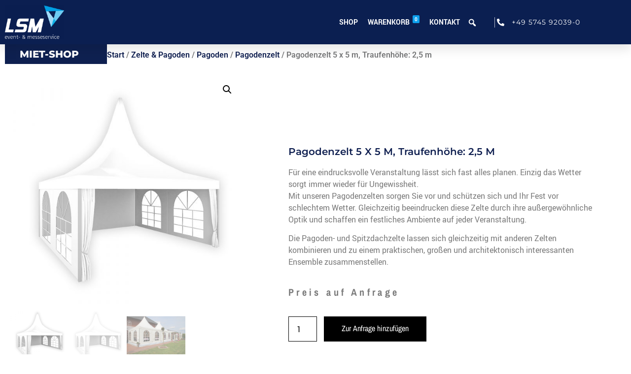

--- FILE ---
content_type: text/html; charset=UTF-8
request_url: https://shop.lsm-gmbh.de/produkt/pagodenzelt-5-x-5-m-traufenhoehe-25-m/
body_size: 17087
content:
<!doctype html>
<html lang="de-DE">
<head>
	<meta charset="UTF-8">
		<meta name="viewport" content="width=device-width, initial-scale=1">
	<link rel="profile" href="https://gmpg.org/xfn/11">
	<title>Pagodenzelt 5 x 5 m, Traufenhöhe: 2,5 m &#8211; LSM GmbH WebShop</title><link rel="stylesheet" href="https://shop.lsm-gmbh.de/wp-content/cache/min/1/2ca5f1bd25f2b5f909ff5cc811e0ade2.css" media="all" data-minify="1" />
<meta name='robots' content='max-image-preview:large' />
<link rel="alternate" hreflang="de" href="https://shop.lsm-gmbh.de/produkt/pagodenzelt-5-x-5-m-traufenhoehe-25-m/" />
<link rel="alternate" hreflang="x-default" href="https://shop.lsm-gmbh.de/produkt/pagodenzelt-5-x-5-m-traufenhoehe-25-m/" />

<link rel="alternate" type="application/rss+xml" title="LSM GmbH WebShop &raquo; Feed" href="https://shop.lsm-gmbh.de/feed/" />
<link rel="alternate" type="application/rss+xml" title="LSM GmbH WebShop &raquo; Kommentar-Feed" href="https://shop.lsm-gmbh.de/comments/feed/" />
<link rel="alternate" title="oEmbed (JSON)" type="application/json+oembed" href="https://shop.lsm-gmbh.de/wp-json/oembed/1.0/embed?url=https%3A%2F%2Fshop.lsm-gmbh.de%2Fprodukt%2Fpagodenzelt-5-x-5-m-traufenhoehe-25-m%2F" />
<link rel="alternate" title="oEmbed (XML)" type="text/xml+oembed" href="https://shop.lsm-gmbh.de/wp-json/oembed/1.0/embed?url=https%3A%2F%2Fshop.lsm-gmbh.de%2Fprodukt%2Fpagodenzelt-5-x-5-m-traufenhoehe-25-m%2F&#038;format=xml" />
<style id='wp-img-auto-sizes-contain-inline-css' type='text/css'>
img:is([sizes=auto i],[sizes^="auto," i]){contain-intrinsic-size:3000px 1500px}
/*# sourceURL=wp-img-auto-sizes-contain-inline-css */
</style>
<style id='wp-emoji-styles-inline-css' type='text/css'>

	img.wp-smiley, img.emoji {
		display: inline !important;
		border: none !important;
		box-shadow: none !important;
		height: 1em !important;
		width: 1em !important;
		margin: 0 0.07em !important;
		vertical-align: -0.1em !important;
		background: none !important;
		padding: 0 !important;
	}
/*# sourceURL=wp-emoji-styles-inline-css */
</style>

<style id='classic-theme-styles-inline-css' type='text/css'>
/*! This file is auto-generated */
.wp-block-button__link{color:#fff;background-color:#32373c;border-radius:9999px;box-shadow:none;text-decoration:none;padding:calc(.667em + 2px) calc(1.333em + 2px);font-size:1.125em}.wp-block-file__button{background:#32373c;color:#fff;text-decoration:none}
/*# sourceURL=/wp-includes/css/classic-themes.min.css */
</style>
<style id='global-styles-inline-css' type='text/css'>
:root{--wp--preset--aspect-ratio--square: 1;--wp--preset--aspect-ratio--4-3: 4/3;--wp--preset--aspect-ratio--3-4: 3/4;--wp--preset--aspect-ratio--3-2: 3/2;--wp--preset--aspect-ratio--2-3: 2/3;--wp--preset--aspect-ratio--16-9: 16/9;--wp--preset--aspect-ratio--9-16: 9/16;--wp--preset--color--black: #000000;--wp--preset--color--cyan-bluish-gray: #abb8c3;--wp--preset--color--white: #ffffff;--wp--preset--color--pale-pink: #f78da7;--wp--preset--color--vivid-red: #cf2e2e;--wp--preset--color--luminous-vivid-orange: #ff6900;--wp--preset--color--luminous-vivid-amber: #fcb900;--wp--preset--color--light-green-cyan: #7bdcb5;--wp--preset--color--vivid-green-cyan: #00d084;--wp--preset--color--pale-cyan-blue: #8ed1fc;--wp--preset--color--vivid-cyan-blue: #0693e3;--wp--preset--color--vivid-purple: #9b51e0;--wp--preset--gradient--vivid-cyan-blue-to-vivid-purple: linear-gradient(135deg,rgb(6,147,227) 0%,rgb(155,81,224) 100%);--wp--preset--gradient--light-green-cyan-to-vivid-green-cyan: linear-gradient(135deg,rgb(122,220,180) 0%,rgb(0,208,130) 100%);--wp--preset--gradient--luminous-vivid-amber-to-luminous-vivid-orange: linear-gradient(135deg,rgb(252,185,0) 0%,rgb(255,105,0) 100%);--wp--preset--gradient--luminous-vivid-orange-to-vivid-red: linear-gradient(135deg,rgb(255,105,0) 0%,rgb(207,46,46) 100%);--wp--preset--gradient--very-light-gray-to-cyan-bluish-gray: linear-gradient(135deg,rgb(238,238,238) 0%,rgb(169,184,195) 100%);--wp--preset--gradient--cool-to-warm-spectrum: linear-gradient(135deg,rgb(74,234,220) 0%,rgb(151,120,209) 20%,rgb(207,42,186) 40%,rgb(238,44,130) 60%,rgb(251,105,98) 80%,rgb(254,248,76) 100%);--wp--preset--gradient--blush-light-purple: linear-gradient(135deg,rgb(255,206,236) 0%,rgb(152,150,240) 100%);--wp--preset--gradient--blush-bordeaux: linear-gradient(135deg,rgb(254,205,165) 0%,rgb(254,45,45) 50%,rgb(107,0,62) 100%);--wp--preset--gradient--luminous-dusk: linear-gradient(135deg,rgb(255,203,112) 0%,rgb(199,81,192) 50%,rgb(65,88,208) 100%);--wp--preset--gradient--pale-ocean: linear-gradient(135deg,rgb(255,245,203) 0%,rgb(182,227,212) 50%,rgb(51,167,181) 100%);--wp--preset--gradient--electric-grass: linear-gradient(135deg,rgb(202,248,128) 0%,rgb(113,206,126) 100%);--wp--preset--gradient--midnight: linear-gradient(135deg,rgb(2,3,129) 0%,rgb(40,116,252) 100%);--wp--preset--font-size--small: 13px;--wp--preset--font-size--medium: 20px;--wp--preset--font-size--large: 36px;--wp--preset--font-size--x-large: 42px;--wp--preset--spacing--20: 0.44rem;--wp--preset--spacing--30: 0.67rem;--wp--preset--spacing--40: 1rem;--wp--preset--spacing--50: 1.5rem;--wp--preset--spacing--60: 2.25rem;--wp--preset--spacing--70: 3.38rem;--wp--preset--spacing--80: 5.06rem;--wp--preset--shadow--natural: 6px 6px 9px rgba(0, 0, 0, 0.2);--wp--preset--shadow--deep: 12px 12px 50px rgba(0, 0, 0, 0.4);--wp--preset--shadow--sharp: 6px 6px 0px rgba(0, 0, 0, 0.2);--wp--preset--shadow--outlined: 6px 6px 0px -3px rgb(255, 255, 255), 6px 6px rgb(0, 0, 0);--wp--preset--shadow--crisp: 6px 6px 0px rgb(0, 0, 0);}:where(.is-layout-flex){gap: 0.5em;}:where(.is-layout-grid){gap: 0.5em;}body .is-layout-flex{display: flex;}.is-layout-flex{flex-wrap: wrap;align-items: center;}.is-layout-flex > :is(*, div){margin: 0;}body .is-layout-grid{display: grid;}.is-layout-grid > :is(*, div){margin: 0;}:where(.wp-block-columns.is-layout-flex){gap: 2em;}:where(.wp-block-columns.is-layout-grid){gap: 2em;}:where(.wp-block-post-template.is-layout-flex){gap: 1.25em;}:where(.wp-block-post-template.is-layout-grid){gap: 1.25em;}.has-black-color{color: var(--wp--preset--color--black) !important;}.has-cyan-bluish-gray-color{color: var(--wp--preset--color--cyan-bluish-gray) !important;}.has-white-color{color: var(--wp--preset--color--white) !important;}.has-pale-pink-color{color: var(--wp--preset--color--pale-pink) !important;}.has-vivid-red-color{color: var(--wp--preset--color--vivid-red) !important;}.has-luminous-vivid-orange-color{color: var(--wp--preset--color--luminous-vivid-orange) !important;}.has-luminous-vivid-amber-color{color: var(--wp--preset--color--luminous-vivid-amber) !important;}.has-light-green-cyan-color{color: var(--wp--preset--color--light-green-cyan) !important;}.has-vivid-green-cyan-color{color: var(--wp--preset--color--vivid-green-cyan) !important;}.has-pale-cyan-blue-color{color: var(--wp--preset--color--pale-cyan-blue) !important;}.has-vivid-cyan-blue-color{color: var(--wp--preset--color--vivid-cyan-blue) !important;}.has-vivid-purple-color{color: var(--wp--preset--color--vivid-purple) !important;}.has-black-background-color{background-color: var(--wp--preset--color--black) !important;}.has-cyan-bluish-gray-background-color{background-color: var(--wp--preset--color--cyan-bluish-gray) !important;}.has-white-background-color{background-color: var(--wp--preset--color--white) !important;}.has-pale-pink-background-color{background-color: var(--wp--preset--color--pale-pink) !important;}.has-vivid-red-background-color{background-color: var(--wp--preset--color--vivid-red) !important;}.has-luminous-vivid-orange-background-color{background-color: var(--wp--preset--color--luminous-vivid-orange) !important;}.has-luminous-vivid-amber-background-color{background-color: var(--wp--preset--color--luminous-vivid-amber) !important;}.has-light-green-cyan-background-color{background-color: var(--wp--preset--color--light-green-cyan) !important;}.has-vivid-green-cyan-background-color{background-color: var(--wp--preset--color--vivid-green-cyan) !important;}.has-pale-cyan-blue-background-color{background-color: var(--wp--preset--color--pale-cyan-blue) !important;}.has-vivid-cyan-blue-background-color{background-color: var(--wp--preset--color--vivid-cyan-blue) !important;}.has-vivid-purple-background-color{background-color: var(--wp--preset--color--vivid-purple) !important;}.has-black-border-color{border-color: var(--wp--preset--color--black) !important;}.has-cyan-bluish-gray-border-color{border-color: var(--wp--preset--color--cyan-bluish-gray) !important;}.has-white-border-color{border-color: var(--wp--preset--color--white) !important;}.has-pale-pink-border-color{border-color: var(--wp--preset--color--pale-pink) !important;}.has-vivid-red-border-color{border-color: var(--wp--preset--color--vivid-red) !important;}.has-luminous-vivid-orange-border-color{border-color: var(--wp--preset--color--luminous-vivid-orange) !important;}.has-luminous-vivid-amber-border-color{border-color: var(--wp--preset--color--luminous-vivid-amber) !important;}.has-light-green-cyan-border-color{border-color: var(--wp--preset--color--light-green-cyan) !important;}.has-vivid-green-cyan-border-color{border-color: var(--wp--preset--color--vivid-green-cyan) !important;}.has-pale-cyan-blue-border-color{border-color: var(--wp--preset--color--pale-cyan-blue) !important;}.has-vivid-cyan-blue-border-color{border-color: var(--wp--preset--color--vivid-cyan-blue) !important;}.has-vivid-purple-border-color{border-color: var(--wp--preset--color--vivid-purple) !important;}.has-vivid-cyan-blue-to-vivid-purple-gradient-background{background: var(--wp--preset--gradient--vivid-cyan-blue-to-vivid-purple) !important;}.has-light-green-cyan-to-vivid-green-cyan-gradient-background{background: var(--wp--preset--gradient--light-green-cyan-to-vivid-green-cyan) !important;}.has-luminous-vivid-amber-to-luminous-vivid-orange-gradient-background{background: var(--wp--preset--gradient--luminous-vivid-amber-to-luminous-vivid-orange) !important;}.has-luminous-vivid-orange-to-vivid-red-gradient-background{background: var(--wp--preset--gradient--luminous-vivid-orange-to-vivid-red) !important;}.has-very-light-gray-to-cyan-bluish-gray-gradient-background{background: var(--wp--preset--gradient--very-light-gray-to-cyan-bluish-gray) !important;}.has-cool-to-warm-spectrum-gradient-background{background: var(--wp--preset--gradient--cool-to-warm-spectrum) !important;}.has-blush-light-purple-gradient-background{background: var(--wp--preset--gradient--blush-light-purple) !important;}.has-blush-bordeaux-gradient-background{background: var(--wp--preset--gradient--blush-bordeaux) !important;}.has-luminous-dusk-gradient-background{background: var(--wp--preset--gradient--luminous-dusk) !important;}.has-pale-ocean-gradient-background{background: var(--wp--preset--gradient--pale-ocean) !important;}.has-electric-grass-gradient-background{background: var(--wp--preset--gradient--electric-grass) !important;}.has-midnight-gradient-background{background: var(--wp--preset--gradient--midnight) !important;}.has-small-font-size{font-size: var(--wp--preset--font-size--small) !important;}.has-medium-font-size{font-size: var(--wp--preset--font-size--medium) !important;}.has-large-font-size{font-size: var(--wp--preset--font-size--large) !important;}.has-x-large-font-size{font-size: var(--wp--preset--font-size--x-large) !important;}
:where(.wp-block-post-template.is-layout-flex){gap: 1.25em;}:where(.wp-block-post-template.is-layout-grid){gap: 1.25em;}
:where(.wp-block-term-template.is-layout-flex){gap: 1.25em;}:where(.wp-block-term-template.is-layout-grid){gap: 1.25em;}
:where(.wp-block-columns.is-layout-flex){gap: 2em;}:where(.wp-block-columns.is-layout-grid){gap: 2em;}
:root :where(.wp-block-pullquote){font-size: 1.5em;line-height: 1.6;}
/*# sourceURL=global-styles-inline-css */
</style>



<link rel='stylesheet' id='woocommerce-smallscreen-css' href='https://shop.lsm-gmbh.de/wp-content/plugins/woocommerce/assets/css/woocommerce-smallscreen.css?ver=10.4.3' type='text/css' media='only screen and (max-width: 768px)' />

<style id='woocommerce-inline-inline-css' type='text/css'>
.woocommerce form .form-row .required { visibility: visible; }
/*# sourceURL=woocommerce-inline-inline-css */
</style>



<style id='dashicons-inline-css' type='text/css'>
[data-font="Dashicons"]:before {font-family: 'Dashicons' !important;content: attr(data-icon) !important;speak: none !important;font-weight: normal !important;font-variant: normal !important;text-transform: none !important;line-height: 1 !important;font-style: normal !important;-webkit-font-smoothing: antialiased !important;-moz-osx-font-smoothing: grayscale !important;}
/*# sourceURL=dashicons-inline-css */
</style>







<link rel='stylesheet' id='elementor-post-335-css' href='https://shop.lsm-gmbh.de/wp-content/uploads/elementor/css/post-335.css?ver=1768962392' type='text/css' media='all' />

<link rel='stylesheet' id='elementor-post-213-css' href='https://shop.lsm-gmbh.de/wp-content/uploads/elementor/css/post-213.css?ver=1768962392' type='text/css' media='all' />
<link rel='stylesheet' id='elementor-post-220-css' href='https://shop.lsm-gmbh.de/wp-content/uploads/elementor/css/post-220.css?ver=1768962392' type='text/css' media='all' />
<link rel='stylesheet' id='elementor-post-281-css' href='https://shop.lsm-gmbh.de/wp-content/uploads/elementor/css/post-281.css?ver=1768962392' type='text/css' media='all' />

















<script type="text/javascript" id="wc-add-to-cart-js-extra">
/* <![CDATA[ */
var wc_add_to_cart_params = {"ajax_url":"/wp-admin/admin-ajax.php","wc_ajax_url":"/?wc-ajax=%%endpoint%%","i18n_view_cart":"Anfrage anzeigen","cart_url":"https://shop.lsm-gmbh.de/warenkorb/","is_cart":"","cart_redirect_after_add":"no"};
//# sourceURL=wc-add-to-cart-js-extra
/* ]]> */
</script>








<script type="text/javascript" id="woocommerce-js-extra">
/* <![CDATA[ */
var woocommerce_params = {"ajax_url":"/wp-admin/admin-ajax.php","wc_ajax_url":"/?wc-ajax=%%endpoint%%","i18n_password_show":"Passwort anzeigen","i18n_password_hide":"Passwort ausblenden"};
//# sourceURL=woocommerce-js-extra
/* ]]> */
</script>



<link rel="https://api.w.org/" href="https://shop.lsm-gmbh.de/wp-json/" /><link rel="alternate" title="JSON" type="application/json" href="https://shop.lsm-gmbh.de/wp-json/wp/v2/product/25204" /><link rel="EditURI" type="application/rsd+xml" title="RSD" href="https://shop.lsm-gmbh.de/xmlrpc.php?rsd" />
<meta name="generator" content="WordPress 6.9" />
<meta name="generator" content="WooCommerce 10.4.3" />
<link rel="canonical" href="https://shop.lsm-gmbh.de/produkt/pagodenzelt-5-x-5-m-traufenhoehe-25-m/" />
<link rel='shortlink' href='https://shop.lsm-gmbh.de/?p=25204' />
<meta name="generator" content="WPML ver:4.5.5 stt:3;" />
	<noscript><style>.woocommerce-product-gallery{ opacity: 1 !important; }</style></noscript>
	<meta name="generator" content="Elementor 3.34.2; features: additional_custom_breakpoints; settings: css_print_method-external, google_font-enabled, font_display-auto">
<style>
    .sp-dsgvo-blocked-embedding-placeholder
    {
        color: #313334;
                    background: linear-gradient(90deg, #e3ffe7 0%, #d9e7ff 100%);            }

    a.sp-dsgvo-blocked-embedding-button-enable,
    a.sp-dsgvo-blocked-embedding-button-enable:hover,
    a.sp-dsgvo-blocked-embedding-button-enable:active {
        color: #313334;
        border-color: #313334;
        border-width: 2px;
    }

            .wp-embed-aspect-16-9 .sp-dsgvo-blocked-embedding-placeholder,
        .vc_video-aspect-ratio-169 .sp-dsgvo-blocked-embedding-placeholder,
        .elementor-aspect-ratio-169 .sp-dsgvo-blocked-embedding-placeholder{
            margin-top: -56.25%; /*16:9*/
        }

        .wp-embed-aspect-4-3 .sp-dsgvo-blocked-embedding-placeholder,
        .vc_video-aspect-ratio-43 .sp-dsgvo-blocked-embedding-placeholder,
        .elementor-aspect-ratio-43 .sp-dsgvo-blocked-embedding-placeholder{
            margin-top: -75%;
        }

        .wp-embed-aspect-3-2 .sp-dsgvo-blocked-embedding-placeholder,
        .vc_video-aspect-ratio-32 .sp-dsgvo-blocked-embedding-placeholder,
        .elementor-aspect-ratio-32 .sp-dsgvo-blocked-embedding-placeholder{
            margin-top: -66.66%;
        }
    </style>
            <style>
                /* latin */
                @font-face {
                    font-family: 'Roboto';
                    font-style: italic;
                    font-weight: 300;
                    src: local('Roboto Light Italic'),
                    local('Roboto-LightItalic'),
                    url(https://shop.lsm-gmbh.de/wp-content/plugins/shapepress-dsgvo/public/css/fonts/roboto/Roboto-LightItalic-webfont.woff) format('woff');
                    font-display: swap;

                }

                /* latin */
                @font-face {
                    font-family: 'Roboto';
                    font-style: italic;
                    font-weight: 400;
                    src: local('Roboto Italic'),
                    local('Roboto-Italic'),
                    url(https://shop.lsm-gmbh.de/wp-content/plugins/shapepress-dsgvo/public/css/fonts/roboto/Roboto-Italic-webfont.woff) format('woff');
                    font-display: swap;
                }

                /* latin */
                @font-face {
                    font-family: 'Roboto';
                    font-style: italic;
                    font-weight: 700;
                    src: local('Roboto Bold Italic'),
                    local('Roboto-BoldItalic'),
                    url(https://shop.lsm-gmbh.de/wp-content/plugins/shapepress-dsgvo/public/css/fonts/roboto/Roboto-BoldItalic-webfont.woff) format('woff');
                    font-display: swap;
                }

                /* latin */
                @font-face {
                    font-family: 'Roboto';
                    font-style: italic;
                    font-weight: 900;
                    src: local('Roboto Black Italic'),
                    local('Roboto-BlackItalic'),
                    url(https://shop.lsm-gmbh.de/wp-content/plugins/shapepress-dsgvo/public/css/fonts/roboto/Roboto-BlackItalic-webfont.woff) format('woff');
                    font-display: swap;
                }

                /* latin */
                @font-face {
                    font-family: 'Roboto';
                    font-style: normal;
                    font-weight: 300;
                    src: local('Roboto Light'),
                    local('Roboto-Light'),
                    url(https://shop.lsm-gmbh.de/wp-content/plugins/shapepress-dsgvo/public/css/fonts/roboto/Roboto-Light-webfont.woff) format('woff');
                    font-display: swap;
                }

                /* latin */
                @font-face {
                    font-family: 'Roboto';
                    font-style: normal;
                    font-weight: 400;
                    src: local('Roboto Regular'),
                    local('Roboto-Regular'),
                    url(https://shop.lsm-gmbh.de/wp-content/plugins/shapepress-dsgvo/public/css/fonts/roboto/Roboto-Regular-webfont.woff) format('woff');
                    font-display: swap;
                }

                /* latin */
                @font-face {
                    font-family: 'Roboto';
                    font-style: normal;
                    font-weight: 700;
                    src: local('Roboto Bold'),
                    local('Roboto-Bold'),
                    url(https://shop.lsm-gmbh.de/wp-content/plugins/shapepress-dsgvo/public/css/fonts/roboto/Roboto-Bold-webfont.woff) format('woff');
                    font-display: swap;
                }

                /* latin */
                @font-face {
                    font-family: 'Roboto';
                    font-style: normal;
                    font-weight: 900;
                    src: local('Roboto Black'),
                    local('Roboto-Black'),
                    url(https://shop.lsm-gmbh.de/wp-content/plugins/shapepress-dsgvo/public/css/fonts/roboto/Roboto-Black-webfont.woff) format('woff');
                    font-display: swap;
                }
            </style>
            			<style>
				.e-con.e-parent:nth-of-type(n+4):not(.e-lazyloaded):not(.e-no-lazyload),
				.e-con.e-parent:nth-of-type(n+4):not(.e-lazyloaded):not(.e-no-lazyload) * {
					background-image: none !important;
				}
				@media screen and (max-height: 1024px) {
					.e-con.e-parent:nth-of-type(n+3):not(.e-lazyloaded):not(.e-no-lazyload),
					.e-con.e-parent:nth-of-type(n+3):not(.e-lazyloaded):not(.e-no-lazyload) * {
						background-image: none !important;
					}
				}
				@media screen and (max-height: 640px) {
					.e-con.e-parent:nth-of-type(n+2):not(.e-lazyloaded):not(.e-no-lazyload),
					.e-con.e-parent:nth-of-type(n+2):not(.e-lazyloaded):not(.e-no-lazyload) * {
						background-image: none !important;
					}
				}
			</style>
			<link rel="icon" href="https://shop.lsm-gmbh.de/wp-content/uploads/2020/06/cropped-LSM_Logo-Konvertiert-32x32.jpg" sizes="32x32" />
<link rel="icon" href="https://shop.lsm-gmbh.de/wp-content/uploads/2020/06/cropped-LSM_Logo-Konvertiert-192x192.jpg" sizes="192x192" />
<link rel="apple-touch-icon" href="https://shop.lsm-gmbh.de/wp-content/uploads/2020/06/cropped-LSM_Logo-Konvertiert-180x180.jpg" />
<meta name="msapplication-TileImage" content="https://shop.lsm-gmbh.de/wp-content/uploads/2020/06/cropped-LSM_Logo-Konvertiert-270x270.jpg" />
<style type="text/css">/** Mega Menu CSS: fs **/</style>
<noscript><style id="rocket-lazyload-nojs-css">.rll-youtube-player, [data-lazy-src]{display:none !important;}</style></noscript></head>
<body class="wp-singular product-template-default single single-product postid-25204 wp-theme-hello-elementor wp-child-theme-lsm theme-hello-elementor woocommerce woocommerce-page woocommerce-no-js mega-menu-menu-1 woocommerce-builder-elementor elementor-default elementor-template-full-width elementor-kit-335 elementor-page-281">

		<div data-elementor-type="header" data-elementor-id="213" class="elementor elementor-213 elementor-location-header">
					<div class="elementor-section-wrap">
								<section class="elementor-section elementor-top-section elementor-element elementor-element-4c0aa810 elementor-section-height-min-height elementor-section-boxed elementor-section-height-default elementor-section-items-middle" data-id="4c0aa810" data-element_type="section" data-settings="{&quot;background_background&quot;:&quot;gradient&quot;,&quot;sticky&quot;:&quot;top&quot;,&quot;background_motion_fx_motion_fx_scrolling&quot;:&quot;yes&quot;,&quot;background_motion_fx_blur_effect&quot;:&quot;yes&quot;,&quot;background_motion_fx_blur_direction&quot;:&quot;out-in&quot;,&quot;background_motion_fx_blur_level&quot;:{&quot;unit&quot;:&quot;px&quot;,&quot;size&quot;:7,&quot;sizes&quot;:[]},&quot;background_motion_fx_blur_range&quot;:{&quot;unit&quot;:&quot;%&quot;,&quot;size&quot;:&quot;&quot;,&quot;sizes&quot;:{&quot;start&quot;:20,&quot;end&quot;:80}},&quot;background_motion_fx_devices&quot;:[&quot;desktop&quot;,&quot;tablet&quot;,&quot;mobile&quot;],&quot;sticky_on&quot;:[&quot;desktop&quot;,&quot;tablet&quot;,&quot;mobile&quot;],&quot;sticky_offset&quot;:0,&quot;sticky_effects_offset&quot;:0}">
						<div class="elementor-container elementor-column-gap-default">
					<div class="elementor-column elementor-col-33 elementor-top-column elementor-element elementor-element-1d343b55" data-id="1d343b55" data-element_type="column">
			<div class="elementor-widget-wrap elementor-element-populated">
						<div class="elementor-element elementor-element-259c20c1 elementor-widget elementor-widget-image" data-id="259c20c1" data-element_type="widget" data-widget_type="image.default">
				<div class="elementor-widget-container">
																<a href="https://shop.lsm-gmbh.de">
							<img fetchpriority="high" width="713" height="400" src="data:image/svg+xml,%3Csvg%20xmlns='http://www.w3.org/2000/svg'%20viewBox='0%200%20713%20400'%3E%3C/svg%3E" class="attachment-full size-full wp-image-218" alt="" data-lazy-src="https://shop.lsm-gmbh.de/wp-content/uploads/2020/10/lsm-weiss-e1624347015681.png" /><noscript><img fetchpriority="high" width="713" height="400" src="https://shop.lsm-gmbh.de/wp-content/uploads/2020/10/lsm-weiss-e1624347015681.png" class="attachment-full size-full wp-image-218" alt="" /></noscript>								</a>
															</div>
				</div>
					</div>
		</div>
				<div class="elementor-column elementor-col-33 elementor-top-column elementor-element elementor-element-77185e36" data-id="77185e36" data-element_type="column">
			<div class="elementor-widget-wrap elementor-element-populated">
						<div class="elementor-element elementor-element-546f487 elementor-widget elementor-widget-wp-widget-maxmegamenu" data-id="546f487" data-element_type="widget" data-widget_type="wp-widget-maxmegamenu.default">
				<div class="elementor-widget-container">
					<div id="mega-menu-wrap-menu-1" class="mega-menu-wrap"><div class="mega-menu-toggle"><div class="mega-toggle-blocks-left"></div><div class="mega-toggle-blocks-center"></div><div class="mega-toggle-blocks-right"><div class='mega-toggle-block mega-menu-toggle-animated-block mega-toggle-block-1' id='mega-toggle-block-1'><button aria-label="Toggle Menu" class="mega-toggle-animated mega-toggle-animated-slider" type="button" aria-expanded="false">
                  <span class="mega-toggle-animated-box">
                    <span class="mega-toggle-animated-inner"></span>
                  </span>
                </button></div></div></div><ul id="mega-menu-menu-1" class="mega-menu max-mega-menu mega-menu-horizontal mega-no-js" data-event="hover_intent" data-effect="slide" data-effect-speed="600" data-effect-mobile="disabled" data-effect-speed-mobile="0" data-mobile-force-width="false" data-second-click="go" data-document-click="collapse" data-vertical-behaviour="standard" data-breakpoint="768" data-unbind="true" data-mobile-state="collapse_all" data-mobile-direction="vertical" data-hover-intent-timeout="300" data-hover-intent-interval="100"><li class="mega-menu-item mega-menu-item-type-post_type mega-menu-item-object-page mega-menu-item-home mega-align-bottom-left mega-menu-flyout mega-menu-item-262" id="mega-menu-item-262"><a class="mega-menu-link" href="https://shop.lsm-gmbh.de/" tabindex="0">Shop</a></li><li class="mega-menu-item mega-menu-item-type-post_type mega-menu-item-object-page mega-align-bottom-left mega-menu-flyout mega-menu-item-24" id="mega-menu-item-24"><a class="mega-menu-link" href="https://shop.lsm-gmbh.de/warenkorb/" tabindex="0">Warenkorb<span class="mega-menu-badge mega-menu-badge-style-one"><span class='mega-menu-woo-cart-count'>0</span></span></a></li><li class="mega-menu-item mega-menu-item-type-post_type mega-menu-item-object-page mega-align-bottom-left mega-menu-flyout mega-menu-item-109" id="mega-menu-item-109"><a class="mega-menu-link" href="https://shop.lsm-gmbh.de/?page_id=102" tabindex="0">Kontakt</a></li><li class="mega-menu-item mega-menu-item-type-custom mega-menu-item-object-custom mega-align-bottom-left mega-menu-flyout mega-menu-item-6121" id="mega-menu-item-6121"><div class='mega-search-wrap'><form class='mega-search expand-to-right mega-search-closed' role='search' action='https://shop.lsm-gmbh.de/'>
						<span class='dashicons dashicons-search search-icon'></span>
						<input type='submit' value='Search'>
						<input type='text' aria-label='Suche...' data-placeholder='Suche...' name='s'>
						
					<input type='hidden' name='lang' value='de' /></form></div></li></ul></div>				</div>
				</div>
					</div>
		</div>
				<div class="elementor-column elementor-col-33 elementor-top-column elementor-element elementor-element-50583cb1" data-id="50583cb1" data-element_type="column">
			<div class="elementor-widget-wrap elementor-element-populated">
						<div class="elementor-element elementor-element-62a08caa elementor-align-end elementor-mobile-align-center elementor-hidden-phone elementor-icon-list--layout-traditional elementor-list-item-link-full_width elementor-widget elementor-widget-icon-list" data-id="62a08caa" data-element_type="widget" data-widget_type="icon-list.default">
				<div class="elementor-widget-container">
							<ul class="elementor-icon-list-items">
							<li class="elementor-icon-list-item">
											<span class="elementor-icon-list-icon">
							<i aria-hidden="true" class="fas fa-phone-alt"></i>						</span>
										<span class="elementor-icon-list-text">+49 5745 92039-0</span>
									</li>
						</ul>
						</div>
				</div>
					</div>
		</div>
					</div>
		</section>
							</div>
				</div>
		<div class="woocommerce-notices-wrapper"></div>		<div data-elementor-type="product" data-elementor-id="281" class="elementor elementor-281 elementor-location-single post-25204 product type-product status-publish has-post-thumbnail product_cat-pagodenzelt-pagoden first instock taxable shipping-taxable purchasable product-type-simple product">
					<div class="elementor-section-wrap">
								<section class="elementor-section elementor-top-section elementor-element elementor-element-f3507e7 elementor-section-boxed elementor-section-height-default elementor-section-height-default" data-id="f3507e7" data-element_type="section">
						<div class="elementor-container elementor-column-gap-default">
					<div class="elementor-column elementor-col-50 elementor-top-column elementor-element elementor-element-1d94ecf" data-id="1d94ecf" data-element_type="column">
			<div class="elementor-widget-wrap elementor-element-populated">
						<div class="elementor-element elementor-element-b8e5c69 titel elementor-hidden-tablet elementor-hidden-phone elementor-invisible elementor-widget elementor-widget-heading" data-id="b8e5c69" data-element_type="widget" data-settings="{&quot;_animation&quot;:&quot;fadeInDown&quot;}" data-widget_type="heading.default">
				<div class="elementor-widget-container">
					<h5 class="elementor-heading-title elementor-size-default">MIET-SHOP</h5>				</div>
				</div>
					</div>
		</div>
				<div class="elementor-column elementor-col-50 elementor-top-column elementor-element elementor-element-7095e06" data-id="7095e06" data-element_type="column">
			<div class="elementor-widget-wrap elementor-element-populated">
						<div class="elementor-element elementor-element-7864a864 elementor-widget elementor-widget-woocommerce-breadcrumb" data-id="7864a864" data-element_type="widget" data-widget_type="woocommerce-breadcrumb.default">
				<div class="elementor-widget-container">
					<nav class="woocommerce-breadcrumb" aria-label="Breadcrumb"><a href="https://shop.lsm-gmbh.de">Start</a>&nbsp;&#47;&nbsp;<a href="https://shop.lsm-gmbh.de/produkt-kategorie/zelte-pagoden/">Zelte &amp; Pagoden</a>&nbsp;&#47;&nbsp;<a href="https://shop.lsm-gmbh.de/produkt-kategorie/zelte-pagoden/pagoden/">Pagoden</a>&nbsp;&#47;&nbsp;<a href="https://shop.lsm-gmbh.de/produkt-kategorie/zelte-pagoden/pagoden/pagodenzelt-pagoden/">Pagodenzelt</a>&nbsp;&#47;&nbsp;Pagodenzelt 5 x 5 m, Traufenhöhe: 2,5 m</nav>				</div>
				</div>
					</div>
		</div>
					</div>
		</section>
				<section class="elementor-section elementor-top-section elementor-element elementor-element-1e916fcd elementor-section-boxed elementor-section-height-default elementor-section-height-default" data-id="1e916fcd" data-element_type="section">
						<div class="elementor-container elementor-column-gap-wide">
					<div class="elementor-column elementor-col-50 elementor-top-column elementor-element elementor-element-7c662d5c" data-id="7c662d5c" data-element_type="column" data-settings="{&quot;background_background&quot;:&quot;classic&quot;}">
			<div class="elementor-widget-wrap elementor-element-populated">
						<div class="elementor-element elementor-element-8ede095 yes elementor-widget elementor-widget-woocommerce-product-images" data-id="8ede095" data-element_type="widget" data-widget_type="woocommerce-product-images.default">
				<div class="elementor-widget-container">
					<div class="woocommerce-product-gallery woocommerce-product-gallery--with-images woocommerce-product-gallery--columns-4 images" data-columns="4" style="opacity: 0; transition: opacity .25s ease-in-out;">
	<div class="woocommerce-product-gallery__wrapper">
		<div data-thumb="https://shop.lsm-gmbh.de/wp-content/uploads/2021/06/1_Pagode_5x5_ohne-Boden-frei_RGB-1000x1000-1-100x100.jpg" data-thumb-alt="Pagodenzelt 5 x 5 m, Traufenhöhe: 2,5 m" data-thumb-srcset="https://shop.lsm-gmbh.de/wp-content/uploads/2021/06/1_Pagode_5x5_ohne-Boden-frei_RGB-1000x1000-1-100x100.jpg 100w, https://shop.lsm-gmbh.de/wp-content/uploads/2021/06/1_Pagode_5x5_ohne-Boden-frei_RGB-1000x1000-1-300x300.jpg 300w, https://shop.lsm-gmbh.de/wp-content/uploads/2021/06/1_Pagode_5x5_ohne-Boden-frei_RGB-1000x1000-1-150x150.jpg 150w, https://shop.lsm-gmbh.de/wp-content/uploads/2021/06/1_Pagode_5x5_ohne-Boden-frei_RGB-1000x1000-1-768x768.jpg 768w, https://shop.lsm-gmbh.de/wp-content/uploads/2021/06/1_Pagode_5x5_ohne-Boden-frei_RGB-1000x1000-1-600x600.jpg 600w, https://shop.lsm-gmbh.de/wp-content/uploads/2021/06/1_Pagode_5x5_ohne-Boden-frei_RGB-1000x1000-1.jpg 1000w"  data-thumb-sizes="(max-width: 100px) 100vw, 100px" class="woocommerce-product-gallery__image"><a href="https://shop.lsm-gmbh.de/wp-content/uploads/2021/06/1_Pagode_5x5_ohne-Boden-frei_RGB-1000x1000-1.jpg"><img width="600" height="600" src="https://shop.lsm-gmbh.de/wp-content/uploads/2021/06/1_Pagode_5x5_ohne-Boden-frei_RGB-1000x1000-1-600x600.jpg" class="wp-post-image" alt="Pagodenzelt 5 x 5 m, Traufenhöhe: 2,5 m" data-caption="" data-src="https://shop.lsm-gmbh.de/wp-content/uploads/2021/06/1_Pagode_5x5_ohne-Boden-frei_RGB-1000x1000-1.jpg" data-large_image="https://shop.lsm-gmbh.de/wp-content/uploads/2021/06/1_Pagode_5x5_ohne-Boden-frei_RGB-1000x1000-1.jpg" data-large_image_width="1000" data-large_image_height="1000" decoding="async" srcset="https://shop.lsm-gmbh.de/wp-content/uploads/2021/06/1_Pagode_5x5_ohne-Boden-frei_RGB-1000x1000-1-600x600.jpg 600w, https://shop.lsm-gmbh.de/wp-content/uploads/2021/06/1_Pagode_5x5_ohne-Boden-frei_RGB-1000x1000-1-300x300.jpg 300w, https://shop.lsm-gmbh.de/wp-content/uploads/2021/06/1_Pagode_5x5_ohne-Boden-frei_RGB-1000x1000-1-150x150.jpg 150w, https://shop.lsm-gmbh.de/wp-content/uploads/2021/06/1_Pagode_5x5_ohne-Boden-frei_RGB-1000x1000-1-768x768.jpg 768w, https://shop.lsm-gmbh.de/wp-content/uploads/2021/06/1_Pagode_5x5_ohne-Boden-frei_RGB-1000x1000-1-100x100.jpg 100w, https://shop.lsm-gmbh.de/wp-content/uploads/2021/06/1_Pagode_5x5_ohne-Boden-frei_RGB-1000x1000-1.jpg 1000w" sizes="(max-width: 600px) 100vw, 600px" /></a></div><div data-thumb="https://shop.lsm-gmbh.de/wp-content/uploads/2021/06/1_Pagode_5x5_ohne-Boden-frei_RGB-1000x1000-1-100x100.jpg" data-thumb-alt="Pagodenzelt 5 x 5 m, Traufenhöhe: 2,5 m – Bild 3" data-thumb-srcset="https://shop.lsm-gmbh.de/wp-content/uploads/2021/06/1_Pagode_5x5_ohne-Boden-frei_RGB-1000x1000-1-100x100.jpg 100w, https://shop.lsm-gmbh.de/wp-content/uploads/2021/06/1_Pagode_5x5_ohne-Boden-frei_RGB-1000x1000-1-300x300.jpg 300w, https://shop.lsm-gmbh.de/wp-content/uploads/2021/06/1_Pagode_5x5_ohne-Boden-frei_RGB-1000x1000-1-150x150.jpg 150w, https://shop.lsm-gmbh.de/wp-content/uploads/2021/06/1_Pagode_5x5_ohne-Boden-frei_RGB-1000x1000-1-768x768.jpg 768w, https://shop.lsm-gmbh.de/wp-content/uploads/2021/06/1_Pagode_5x5_ohne-Boden-frei_RGB-1000x1000-1-600x600.jpg 600w, https://shop.lsm-gmbh.de/wp-content/uploads/2021/06/1_Pagode_5x5_ohne-Boden-frei_RGB-1000x1000-1.jpg 1000w"  data-thumb-sizes="(max-width: 100px) 100vw, 100px" class="woocommerce-product-gallery__image"><a href="https://shop.lsm-gmbh.de/wp-content/uploads/2021/06/1_Pagode_5x5_ohne-Boden-frei_RGB-1000x1000-1.jpg"><img width="600" height="600" src="https://shop.lsm-gmbh.de/wp-content/uploads/2021/06/1_Pagode_5x5_ohne-Boden-frei_RGB-1000x1000-1-600x600.jpg" class="" alt="Pagodenzelt 5 x 5 m, Traufenhöhe: 2,5 m – Bild 3" data-caption="" data-src="https://shop.lsm-gmbh.de/wp-content/uploads/2021/06/1_Pagode_5x5_ohne-Boden-frei_RGB-1000x1000-1.jpg" data-large_image="https://shop.lsm-gmbh.de/wp-content/uploads/2021/06/1_Pagode_5x5_ohne-Boden-frei_RGB-1000x1000-1.jpg" data-large_image_width="1000" data-large_image_height="1000" decoding="async" srcset="https://shop.lsm-gmbh.de/wp-content/uploads/2021/06/1_Pagode_5x5_ohne-Boden-frei_RGB-1000x1000-1-600x600.jpg 600w, https://shop.lsm-gmbh.de/wp-content/uploads/2021/06/1_Pagode_5x5_ohne-Boden-frei_RGB-1000x1000-1-300x300.jpg 300w, https://shop.lsm-gmbh.de/wp-content/uploads/2021/06/1_Pagode_5x5_ohne-Boden-frei_RGB-1000x1000-1-150x150.jpg 150w, https://shop.lsm-gmbh.de/wp-content/uploads/2021/06/1_Pagode_5x5_ohne-Boden-frei_RGB-1000x1000-1-768x768.jpg 768w, https://shop.lsm-gmbh.de/wp-content/uploads/2021/06/1_Pagode_5x5_ohne-Boden-frei_RGB-1000x1000-1-100x100.jpg 100w, https://shop.lsm-gmbh.de/wp-content/uploads/2021/06/1_Pagode_5x5_ohne-Boden-frei_RGB-1000x1000-1.jpg 1000w" sizes="(max-width: 600px) 100vw, 600px" /></a></div><div data-thumb="https://shop.lsm-gmbh.de/wp-content/uploads/2021/06/2_Pagode_5x5-Beispiel_RGB-1000x1000-1-100x100.jpg" data-thumb-alt="Pagodenzelt 5 x 5 m, Traufenhöhe: 2,5 m – Bild 4" data-thumb-srcset="https://shop.lsm-gmbh.de/wp-content/uploads/2021/06/2_Pagode_5x5-Beispiel_RGB-1000x1000-1-100x100.jpg 100w, https://shop.lsm-gmbh.de/wp-content/uploads/2021/06/2_Pagode_5x5-Beispiel_RGB-1000x1000-1-300x300.jpg 300w, https://shop.lsm-gmbh.de/wp-content/uploads/2021/06/2_Pagode_5x5-Beispiel_RGB-1000x1000-1-150x150.jpg 150w, https://shop.lsm-gmbh.de/wp-content/uploads/2021/06/2_Pagode_5x5-Beispiel_RGB-1000x1000-1-768x768.jpg 768w, https://shop.lsm-gmbh.de/wp-content/uploads/2021/06/2_Pagode_5x5-Beispiel_RGB-1000x1000-1-600x600.jpg 600w, https://shop.lsm-gmbh.de/wp-content/uploads/2021/06/2_Pagode_5x5-Beispiel_RGB-1000x1000-1.jpg 1000w"  data-thumb-sizes="(max-width: 100px) 100vw, 100px" class="woocommerce-product-gallery__image"><a href="https://shop.lsm-gmbh.de/wp-content/uploads/2021/06/2_Pagode_5x5-Beispiel_RGB-1000x1000-1.jpg"><img loading="lazy" width="600" height="600" src="https://shop.lsm-gmbh.de/wp-content/uploads/2021/06/2_Pagode_5x5-Beispiel_RGB-1000x1000-1-600x600.jpg" class="" alt="Pagodenzelt 5 x 5 m, Traufenhöhe: 2,5 m – Bild 4" data-caption="" data-src="https://shop.lsm-gmbh.de/wp-content/uploads/2021/06/2_Pagode_5x5-Beispiel_RGB-1000x1000-1.jpg" data-large_image="https://shop.lsm-gmbh.de/wp-content/uploads/2021/06/2_Pagode_5x5-Beispiel_RGB-1000x1000-1.jpg" data-large_image_width="1000" data-large_image_height="1000" decoding="async" srcset="https://shop.lsm-gmbh.de/wp-content/uploads/2021/06/2_Pagode_5x5-Beispiel_RGB-1000x1000-1-600x600.jpg 600w, https://shop.lsm-gmbh.de/wp-content/uploads/2021/06/2_Pagode_5x5-Beispiel_RGB-1000x1000-1-300x300.jpg 300w, https://shop.lsm-gmbh.de/wp-content/uploads/2021/06/2_Pagode_5x5-Beispiel_RGB-1000x1000-1-150x150.jpg 150w, https://shop.lsm-gmbh.de/wp-content/uploads/2021/06/2_Pagode_5x5-Beispiel_RGB-1000x1000-1-768x768.jpg 768w, https://shop.lsm-gmbh.de/wp-content/uploads/2021/06/2_Pagode_5x5-Beispiel_RGB-1000x1000-1-100x100.jpg 100w, https://shop.lsm-gmbh.de/wp-content/uploads/2021/06/2_Pagode_5x5-Beispiel_RGB-1000x1000-1.jpg 1000w" sizes="(max-width: 600px) 100vw, 600px" /></a></div>	</div>
</div>
				</div>
				</div>
					</div>
		</div>
				<div class="elementor-column elementor-col-50 elementor-top-column elementor-element elementor-element-38d3eeb3" data-id="38d3eeb3" data-element_type="column">
			<div class="elementor-widget-wrap elementor-element-populated">
						<div class="elementor-element elementor-element-23d4b7f8 elementor-widget elementor-widget-woocommerce-product-title elementor-page-title elementor-widget-heading" data-id="23d4b7f8" data-element_type="widget" data-widget_type="woocommerce-product-title.default">
				<div class="elementor-widget-container">
					<h3 class="product_title entry-title elementor-heading-title elementor-size-medium">Pagodenzelt 5 x 5 m, Traufenhöhe: 2,5 m</h3>				</div>
				</div>
				<div class="elementor-element elementor-element-712396b elementor-widget elementor-widget-woocommerce-product-content" data-id="712396b" data-element_type="widget" data-widget_type="woocommerce-product-content.default">
				<div class="elementor-widget-container">
					<p>Für eine eindrucksvolle Veranstaltung lässt sich fast alles planen. Einzig das Wetter sorgt immer wieder für Ungewissheit.<br />
Mit unseren Pagodenzelten sorgen Sie vor und schützen sich und Ihr Fest vor schlechtem Wetter. Gleichzeitig beeindrucken diese Zelte durch ihre außergewöhnliche Optik und schaffen ein festliches Ambiente auf jeder Veranstaltung.</p>
<p>Die Pagoden- und Spitzdachzelte lassen sich gleichzeitig mit anderen Zelten kombinieren und zu einem praktischen, großen und architektonisch interessanten Ensemble zusammenstellen.</p>
				</div>
				</div>
				<div class="elementor-element elementor-element-44d327d elementor-product-price-block-yes elementor-invisible elementor-widget elementor-widget-woocommerce-product-price" data-id="44d327d" data-element_type="widget" data-settings="{&quot;_animation&quot;:&quot;fadeIn&quot;}" data-widget_type="woocommerce-product-price.default">
				<div class="elementor-widget-container">
					<p class="price">Preis auf Anfrage</p>
				</div>
				</div>
				<div class="elementor-element elementor-element-15c1d9f8 elementor-widget elementor-widget-woocommerce-product-add-to-cart" data-id="15c1d9f8" data-element_type="widget" data-widget_type="woocommerce-product-add-to-cart.default">
				<div class="elementor-widget-container">
					
		<div class="elementor-add-to-cart elementor-product-simple">
			
	
	<form class="cart" action="https://shop.lsm-gmbh.de/produkt/pagodenzelt-5-x-5-m-traufenhoehe-25-m/" method="post" enctype='multipart/form-data'>
		
		<div class="quantity">
		<label class="screen-reader-text" for="quantity_69721b12125a9">Pagodenzelt 5 x 5 m, Traufenhöhe: 2,5 m Menge</label>
	<input
		type="number"
				id="quantity_69721b12125a9"
		class="input-text qty text"
		name="quantity"
		value="1"
		aria-label="Produktmenge"
				min="1"
							step="1"
			placeholder=""
			inputmode="numeric"
			autocomplete="off"
			/>
	</div>

		<button type="submit" name="add-to-cart" value="25204" class="single_add_to_cart_button button alt">Zur Anfrage hinzufügen</button>

			</form>

	
		</div>

						</div>
				</div>
					</div>
		</div>
					</div>
		</section>
				<section class="elementor-section elementor-top-section elementor-element elementor-element-70a32c29 elementor-reverse-mobile elementor-section-boxed elementor-section-height-default elementor-section-height-default" data-id="70a32c29" data-element_type="section">
						<div class="elementor-container elementor-column-gap-wide">
					<div class="elementor-column elementor-col-100 elementor-top-column elementor-element elementor-element-24bfde64" data-id="24bfde64" data-element_type="column">
			<div class="elementor-widget-wrap elementor-element-populated">
						<div class="elementor-element elementor-element-a3e545e elementor-widget elementor-widget-heading" data-id="a3e545e" data-element_type="widget" data-widget_type="heading.default">
				<div class="elementor-widget-container">
					<h2 class="elementor-heading-title elementor-size-default">Ähnliche Produkte:</h2>				</div>
				</div>
					</div>
		</div>
					</div>
		</section>
							</div>
				</div>
				<div data-elementor-type="footer" data-elementor-id="220" class="elementor elementor-220 elementor-location-footer">
					<div class="elementor-section-wrap">
								<footer class="elementor-section elementor-top-section elementor-element elementor-element-620aace7 elementor-section-boxed elementor-section-height-default elementor-section-height-default" data-id="620aace7" data-element_type="section" data-settings="{&quot;background_background&quot;:&quot;classic&quot;}">
						<div class="elementor-container elementor-column-gap-default">
					<div class="elementor-column elementor-col-100 elementor-top-column elementor-element elementor-element-7f808ae6" data-id="7f808ae6" data-element_type="column">
			<div class="elementor-widget-wrap elementor-element-populated">
						<section class="elementor-section elementor-inner-section elementor-element elementor-element-f01d44d elementor-section-boxed elementor-section-height-default elementor-section-height-default" data-id="f01d44d" data-element_type="section">
						<div class="elementor-container elementor-column-gap-default">
					<div class="elementor-column elementor-col-50 elementor-inner-column elementor-element elementor-element-e7d03fb" data-id="e7d03fb" data-element_type="column">
			<div class="elementor-widget-wrap elementor-element-populated">
						<div class="elementor-element elementor-element-3424c45 elementor-widget elementor-widget-heading" data-id="3424c45" data-element_type="widget" data-widget_type="heading.default">
				<div class="elementor-widget-container">
					<h2 class="elementor-heading-title elementor-size-default">Kontakt</h2>				</div>
				</div>
					</div>
		</div>
				<div class="elementor-column elementor-col-50 elementor-inner-column elementor-element elementor-element-c9c06ec" data-id="c9c06ec" data-element_type="column">
			<div class="elementor-widget-wrap elementor-element-populated">
						<div class="elementor-element elementor-element-6d302a7 elementor-widget elementor-widget-heading" data-id="6d302a7" data-element_type="widget" data-widget_type="heading.default">
				<div class="elementor-widget-container">
					<h2 class="elementor-heading-title elementor-size-default">Übersicht</h2>				</div>
				</div>
					</div>
		</div>
					</div>
		</section>
				<section class="elementor-section elementor-inner-section elementor-element elementor-element-47a522 elementor-section-boxed elementor-section-height-default elementor-section-height-default" data-id="47a522" data-element_type="section">
						<div class="elementor-container elementor-column-gap-default">
					<div class="elementor-column elementor-col-25 elementor-inner-column elementor-element elementor-element-5f982cb3" data-id="5f982cb3" data-element_type="column">
			<div class="elementor-widget-wrap elementor-element-populated">
						<div class="elementor-element elementor-element-3bf67a0 elementor-widget elementor-widget-heading" data-id="3bf67a0" data-element_type="widget" data-widget_type="heading.default">
				<div class="elementor-widget-container">
					<h1 class="elementor-heading-title elementor-size-small">WIR SIND FÜR SIE DA</h1>				</div>
				</div>
				<div class="elementor-element elementor-element-488c81a2 elementor-align-start elementor-icon-list--layout-traditional elementor-list-item-link-full_width elementor-widget elementor-widget-icon-list" data-id="488c81a2" data-element_type="widget" data-widget_type="icon-list.default">
				<div class="elementor-widget-container">
							<ul class="elementor-icon-list-items">
							<li class="elementor-icon-list-item">
										<span class="elementor-icon-list-text">Geschäftszeiten</span>
									</li>
								<li class="elementor-icon-list-item">
										<span class="elementor-icon-list-text">Montag - Freitag</span>
									</li>
								<li class="elementor-icon-list-item">
										<span class="elementor-icon-list-text">09:00 - 12:30 und</span>
									</li>
								<li class="elementor-icon-list-item">
										<span class="elementor-icon-list-text">13:00 - 17:00</span>
									</li>
						</ul>
						</div>
				</div>
				<div class="elementor-element elementor-element-10013c2 elementor-widget elementor-widget-image" data-id="10013c2" data-element_type="widget" data-widget_type="image.default">
				<div class="elementor-widget-container">
															<img loading="lazy" width="300" height="168" src="data:image/svg+xml,%3Csvg%20xmlns='http://www.w3.org/2000/svg'%20viewBox='0%200%20300%20168'%3E%3C/svg%3E" class="attachment-medium size-medium wp-image-218" alt="" data-lazy-srcset="https://shop.lsm-gmbh.de/wp-content/uploads/2020/10/lsm-weiss-300x168.png 300w, https://shop.lsm-gmbh.de/wp-content/uploads/2020/10/lsm-weiss-600x337.png 600w, https://shop.lsm-gmbh.de/wp-content/uploads/2020/10/lsm-weiss-1024x575.png 1024w, https://shop.lsm-gmbh.de/wp-content/uploads/2020/10/lsm-weiss-768x431.png 768w, https://shop.lsm-gmbh.de/wp-content/uploads/2020/10/lsm-weiss-1536x862.png 1536w, https://shop.lsm-gmbh.de/wp-content/uploads/2020/10/lsm-weiss-e1624347015681.png 713w" data-lazy-sizes="(max-width: 300px) 100vw, 300px" data-lazy-src="https://shop.lsm-gmbh.de/wp-content/uploads/2020/10/lsm-weiss-300x168.png" /><noscript><img loading="lazy" width="300" height="168" src="https://shop.lsm-gmbh.de/wp-content/uploads/2020/10/lsm-weiss-300x168.png" class="attachment-medium size-medium wp-image-218" alt="" srcset="https://shop.lsm-gmbh.de/wp-content/uploads/2020/10/lsm-weiss-300x168.png 300w, https://shop.lsm-gmbh.de/wp-content/uploads/2020/10/lsm-weiss-600x337.png 600w, https://shop.lsm-gmbh.de/wp-content/uploads/2020/10/lsm-weiss-1024x575.png 1024w, https://shop.lsm-gmbh.de/wp-content/uploads/2020/10/lsm-weiss-768x431.png 768w, https://shop.lsm-gmbh.de/wp-content/uploads/2020/10/lsm-weiss-1536x862.png 1536w, https://shop.lsm-gmbh.de/wp-content/uploads/2020/10/lsm-weiss-e1624347015681.png 713w" sizes="(max-width: 300px) 100vw, 300px" /></noscript>															</div>
				</div>
				<div class="elementor-element elementor-element-3c3f9d7 elementor-align-start elementor-icon-list--layout-traditional elementor-list-item-link-full_width elementor-widget elementor-widget-icon-list" data-id="3c3f9d7" data-element_type="widget" data-widget_type="icon-list.default">
				<div class="elementor-widget-container">
							<ul class="elementor-icon-list-items">
							<li class="elementor-icon-list-item">
										<span class="elementor-icon-list-text">LSM GmbH</span>
									</li>
								<li class="elementor-icon-list-item">
										<span class="elementor-icon-list-text">Twiehauser Str. 31</span>
									</li>
								<li class="elementor-icon-list-item">
										<span class="elementor-icon-list-text">32351 Stemwede Twiehausen</span>
									</li>
						</ul>
						</div>
				</div>
				<div class="elementor-element elementor-element-cbc3ff7 elementor-align-start elementor-icon-list--layout-traditional elementor-list-item-link-full_width elementor-widget elementor-widget-icon-list" data-id="cbc3ff7" data-element_type="widget" data-widget_type="icon-list.default">
				<div class="elementor-widget-container">
							<ul class="elementor-icon-list-items">
							<li class="elementor-icon-list-item">
										<span class="elementor-icon-list-text">FON: +49 5745 92039-0</span>
									</li>
								<li class="elementor-icon-list-item">
										<span class="elementor-icon-list-text">FAX: +49 5745 92039-99</span>
									</li>
								<li class="elementor-icon-list-item">
											<a href="mailto:info@lsm-gmbh.de">

											<span class="elementor-icon-list-text">MAIL: info@lsm-gmbh.de</span>
											</a>
									</li>
								<li class="elementor-icon-list-item">
										<span class="elementor-icon-list-text">NOTRUFNUMMER: +49 5475 2035</span>
									</li>
								<li class="elementor-icon-list-item">
											<span class="elementor-icon-list-icon">
							<i aria-hidden="true" class="fas fa-check"></i>						</span>
										<span class="elementor-icon-list-text">24 Stunden am Tag, 7 Tage die</span>
									</li>
								<li class="elementor-icon-list-item">
											<span class="elementor-icon-list-icon">
							<i aria-hidden="true" class="fas fa-check"></i>						</span>
										<span class="elementor-icon-list-text">Woche zu erreichen</span>
									</li>
						</ul>
						</div>
				</div>
					</div>
		</div>
				<div class="elementor-column elementor-col-25 elementor-inner-column elementor-element elementor-element-62d03843" data-id="62d03843" data-element_type="column">
			<div class="elementor-widget-wrap elementor-element-populated">
						<div class="elementor-element elementor-element-d532633 elementor-widget elementor-widget-heading" data-id="d532633" data-element_type="widget" data-widget_type="heading.default">
				<div class="elementor-widget-container">
					<h4 class="elementor-heading-title elementor-size-default">SIE HABE NOCH FRRAGEN?</h4>				</div>
				</div>
				<div class="elementor-element elementor-element-38c196a2 elementor-align-start elementor-icon-list--layout-traditional elementor-list-item-link-full_width elementor-widget elementor-widget-icon-list" data-id="38c196a2" data-element_type="widget" data-widget_type="icon-list.default">
				<div class="elementor-widget-container">
							<ul class="elementor-icon-list-items">
							<li class="elementor-icon-list-item">
										<span class="elementor-icon-list-text">Schreiben Sie uns einfach</span>
									</li>
								<li class="elementor-icon-list-item">
											<a href="https://www.lsm-gmbh.de/kontakt.html">

											<span class="elementor-icon-list-text">ZUM KONTAKFORMULAR</span>
											</a>
									</li>
						</ul>
						</div>
				</div>
					</div>
		</div>
				<div class="elementor-column elementor-col-25 elementor-inner-column elementor-element elementor-element-38cda205" data-id="38cda205" data-element_type="column">
			<div class="elementor-widget-wrap elementor-element-populated">
						<div class="elementor-element elementor-element-35e8a534 elementor-widget elementor-widget-heading" data-id="35e8a534" data-element_type="widget" data-widget_type="heading.default">
				<div class="elementor-widget-container">
					<h4 class="elementor-heading-title elementor-size-default">HOME</h4>				</div>
				</div>
				<div class="elementor-element elementor-element-5ec7f93 elementor-widget elementor-widget-heading" data-id="5ec7f93" data-element_type="widget" data-widget_type="heading.default">
				<div class="elementor-widget-container">
					<h4 class="elementor-heading-title elementor-size-default"><a href="https://www.lsm-gmbh.de/ihre-veranstaltung.html">IHRE VERANSTALTUNG</a></h4>				</div>
				</div>
				<div class="elementor-element elementor-element-7ccb862 elementor-align-start elementor-icon-list--layout-traditional elementor-list-item-link-full_width elementor-widget elementor-widget-icon-list" data-id="7ccb862" data-element_type="widget" data-widget_type="icon-list.default">
				<div class="elementor-widget-container">
							<ul class="elementor-icon-list-items">
							<li class="elementor-icon-list-item">
											<a href="https://www.lsm-gmbh.de/ihre-veranstaltung/firmenevent.html">

												<span class="elementor-icon-list-icon">
							<i aria-hidden="true" class="fas fa-angle-double-right"></i>						</span>
										<span class="elementor-icon-list-text">FIRMENEVENT</span>
											</a>
									</li>
								<li class="elementor-icon-list-item">
											<a href="https://www.lsm-gmbh.de/ihre-veranstaltung/messe.html">

												<span class="elementor-icon-list-icon">
							<i aria-hidden="true" class="fas fa-angle-double-right"></i>						</span>
										<span class="elementor-icon-list-text">MESSE</span>
											</a>
									</li>
								<li class="elementor-icon-list-item">
											<a href="https://www.lsm-gmbh.de/ihre-veranstaltung/public-event.html">

												<span class="elementor-icon-list-icon">
							<i aria-hidden="true" class="fas fa-angle-double-right"></i>						</span>
										<span class="elementor-icon-list-text">PUBLIC EVENT</span>
											</a>
									</li>
								<li class="elementor-icon-list-item">
											<a href="https://www.lsm-gmbh.de/ihre-veranstaltung/ihre-privatfeier.html">

												<span class="elementor-icon-list-icon">
							<i aria-hidden="true" class="fas fa-angle-double-right"></i>						</span>
										<span class="elementor-icon-list-text">PRIVATFEIER</span>
											</a>
									</li>
						</ul>
						</div>
				</div>
				<div class="elementor-element elementor-element-81030b2 elementor-widget elementor-widget-heading" data-id="81030b2" data-element_type="widget" data-widget_type="heading.default">
				<div class="elementor-widget-container">
					<h4 class="elementor-heading-title elementor-size-default"><a href="https://www.lsm-gmbh.de/leistungen.html">LEISTUNGEN</a></h4>				</div>
				</div>
				<div class="elementor-element elementor-element-ce97888 elementor-align-start elementor-icon-list--layout-traditional elementor-list-item-link-full_width elementor-widget elementor-widget-icon-list" data-id="ce97888" data-element_type="widget" data-widget_type="icon-list.default">
				<div class="elementor-widget-container">
							<ul class="elementor-icon-list-items">
							<li class="elementor-icon-list-item">
											<a href="https://www.lsm-gmbh.de/leistungen/locations-zelte.html">

												<span class="elementor-icon-list-icon">
							<i aria-hidden="true" class="fas fa-angle-double-right"></i>						</span>
										<span class="elementor-icon-list-text">LOCATIONS &amp; ZIELE</span>
											</a>
									</li>
								<li class="elementor-icon-list-item">
											<a href="https://www.lsm-gmbh.de/leistungen/messe-sonderbau.html">

												<span class="elementor-icon-list-icon">
							<i aria-hidden="true" class="fas fa-angle-double-right"></i>						</span>
										<span class="elementor-icon-list-text">MESSE &amp; SONDERBAU</span>
											</a>
									</li>
								<li class="elementor-icon-list-item">
											<a href="https://www.lsm-gmbh.de/leistungen/licht-video-ton.html">

												<span class="elementor-icon-list-icon">
							<i aria-hidden="true" class="fas fa-angle-double-right"></i>						</span>
										<span class="elementor-icon-list-text">LICHT, VIDEO &amp; TON</span>
											</a>
									</li>
								<li class="elementor-icon-list-item">
											<a href="https://www.lsm-gmbh.de/leistungen/equipment-deko.html">

												<span class="elementor-icon-list-icon">
							<i aria-hidden="true" class="fas fa-angle-double-right"></i>						</span>
										<span class="elementor-icon-list-text">EQUIPMENT &amp; DEKO</span>
											</a>
									</li>
								<li class="elementor-icon-list-item">
											<a href="https://www.lsm-gmbh.de/leistungen/cateringzubeh%C3%B6r.html">

												<span class="elementor-icon-list-icon">
							<i aria-hidden="true" class="fas fa-angle-double-right"></i>						</span>
										<span class="elementor-icon-list-text">CATERINGZUBEHÖR</span>
											</a>
									</li>
						</ul>
						</div>
				</div>
					</div>
		</div>
				<div class="elementor-column elementor-col-25 elementor-inner-column elementor-element elementor-element-73969269" data-id="73969269" data-element_type="column">
			<div class="elementor-widget-wrap elementor-element-populated">
						<div class="elementor-element elementor-element-4fec9d58 elementor-widget elementor-widget-heading" data-id="4fec9d58" data-element_type="widget" data-widget_type="heading.default">
				<div class="elementor-widget-container">
					<h4 class="elementor-heading-title elementor-size-default"><a href="https://www.lsm-gmbh.de/wir-sind-lsm.html">WIR SIND LSM</a></h4>				</div>
				</div>
				<div class="elementor-element elementor-element-48c3e759 elementor-align-start elementor-icon-list--layout-traditional elementor-list-item-link-full_width elementor-widget elementor-widget-icon-list" data-id="48c3e759" data-element_type="widget" data-widget_type="icon-list.default">
				<div class="elementor-widget-container">
							<ul class="elementor-icon-list-items">
							<li class="elementor-icon-list-item">
											<a href="https://www.lsm-gmbh.de/wir-sind-lsm/%C3%BCber-uns.html">

												<span class="elementor-icon-list-icon">
							<i aria-hidden="true" class="fas fa-angle-double-right"></i>						</span>
										<span class="elementor-icon-list-text">UNSER TEAM</span>
											</a>
									</li>
								<li class="elementor-icon-list-item">
											<a href="https://www.lsm-gmbh.de/wir-sind-lsm/mediacenter.html">

												<span class="elementor-icon-list-icon">
							<i aria-hidden="true" class="fas fa-angle-double-right"></i>						</span>
										<span class="elementor-icon-list-text">MEDIACENTER</span>
											</a>
									</li>
								<li class="elementor-icon-list-item">
											<a href="/datenschutz">

												<span class="elementor-icon-list-icon">
							<i aria-hidden="true" class="fas fa-angle-double-right"></i>						</span>
										<span class="elementor-icon-list-text">DATENSCHUTZ</span>
											</a>
									</li>
								<li class="elementor-icon-list-item">
											<a href="https://www.lsm-gmbh.de/impressum.html">

												<span class="elementor-icon-list-icon">
							<i aria-hidden="true" class="fas fa-angle-double-right"></i>						</span>
										<span class="elementor-icon-list-text">IMPRESSUM</span>
											</a>
									</li>
						</ul>
						</div>
				</div>
				<div class="elementor-element elementor-element-2c7a93c elementor-widget elementor-widget-heading" data-id="2c7a93c" data-element_type="widget" data-widget_type="heading.default">
				<div class="elementor-widget-container">
					<h4 class="elementor-heading-title elementor-size-default"><a href="https://www.lsm-gmbh.de/referenzen/projekte.html">REFERENZEN</a></h4>				</div>
				</div>
				<div class="elementor-element elementor-element-a42741f elementor-align-start elementor-icon-list--layout-traditional elementor-list-item-link-full_width elementor-widget elementor-widget-icon-list" data-id="a42741f" data-element_type="widget" data-widget_type="icon-list.default">
				<div class="elementor-widget-container">
							<ul class="elementor-icon-list-items">
							<li class="elementor-icon-list-item">
											<a href="https://www.lsm-gmbh.de/referenzen/projekte.html">

												<span class="elementor-icon-list-icon">
							<i aria-hidden="true" class="fas fa-angle-double-right"></i>						</span>
										<span class="elementor-icon-list-text">PROJEKTE</span>
											</a>
									</li>
								<li class="elementor-icon-list-item">
											<a href="https://www.lsm-gmbh.de/referenzen/kunden.html">

												<span class="elementor-icon-list-icon">
							<i aria-hidden="true" class="fas fa-angle-double-right"></i>						</span>
										<span class="elementor-icon-list-text">KUNDEN</span>
											</a>
									</li>
						</ul>
						</div>
				</div>
				<div class="elementor-element elementor-element-9f2583c elementor-widget elementor-widget-heading" data-id="9f2583c" data-element_type="widget" data-widget_type="heading.default">
				<div class="elementor-widget-container">
					<h4 class="elementor-heading-title elementor-size-default"><a href="https://www.lsm-gmbh.de/kontakt/ansprechpartner.html">KONTAKT</a></h4>				</div>
				</div>
				<div class="elementor-element elementor-element-3af75b9 elementor-align-start elementor-icon-list--layout-traditional elementor-list-item-link-full_width elementor-widget elementor-widget-icon-list" data-id="3af75b9" data-element_type="widget" data-widget_type="icon-list.default">
				<div class="elementor-widget-container">
							<ul class="elementor-icon-list-items">
							<li class="elementor-icon-list-item">
											<a href="https://www.lsm-gmbh.de/kontakt/ansprechpartner.html">

												<span class="elementor-icon-list-icon">
							<i aria-hidden="true" class="fas fa-angle-double-right"></i>						</span>
										<span class="elementor-icon-list-text">ANSPRECHPARTNER</span>
											</a>
									</li>
								<li class="elementor-icon-list-item">
											<a href="https://www.lsm-gmbh.de/kontakt/anfahrt.html">

												<span class="elementor-icon-list-icon">
							<i aria-hidden="true" class="fas fa-angle-double-right"></i>						</span>
										<span class="elementor-icon-list-text">ANFAHRT</span>
											</a>
									</li>
						</ul>
						</div>
				</div>
					</div>
		</div>
					</div>
		</section>
					</div>
		</div>
					</div>
		</footer>
							</div>
				</div>
		
<script type="speculationrules">
{"prefetch":[{"source":"document","where":{"and":[{"href_matches":"/*"},{"not":{"href_matches":["/wp-*.php","/wp-admin/*","/wp-content/uploads/*","/wp-content/*","/wp-content/plugins/*","/wp-content/themes/lsm/*","/wp-content/themes/hello-elementor/*","/*\\?(.+)"]}},{"not":{"selector_matches":"a[rel~=\"nofollow\"]"}},{"not":{"selector_matches":".no-prefetch, .no-prefetch a"}}]},"eagerness":"conservative"}]}
</script>
<script type="application/ld+json">{"@context":"https://schema.org/","@type":"BreadcrumbList","itemListElement":[{"@type":"ListItem","position":1,"item":{"name":"Start","@id":"https://shop.lsm-gmbh.de"}},{"@type":"ListItem","position":2,"item":{"name":"Zelte &amp;amp; Pagoden","@id":"https://shop.lsm-gmbh.de/produkt-kategorie/zelte-pagoden/"}},{"@type":"ListItem","position":3,"item":{"name":"Pagoden","@id":"https://shop.lsm-gmbh.de/produkt-kategorie/zelte-pagoden/pagoden/"}},{"@type":"ListItem","position":4,"item":{"name":"Pagodenzelt","@id":"https://shop.lsm-gmbh.de/produkt-kategorie/zelte-pagoden/pagoden/pagodenzelt-pagoden/"}},{"@type":"ListItem","position":5,"item":{"name":"Pagodenzelt 5 x 5 m, Traufenh\u00f6he: 2,5 m","@id":"https://shop.lsm-gmbh.de/produkt/pagodenzelt-5-x-5-m-traufenhoehe-25-m/"}}]}</script>			
			
<div id="photoswipe-fullscreen-dialog" class="pswp" tabindex="-1" role="dialog" aria-modal="true" aria-hidden="true" aria-label="Bildschirmfüllendes Bild">
	<div class="pswp__bg"></div>
	<div class="pswp__scroll-wrap">
		<div class="pswp__container">
			<div class="pswp__item"></div>
			<div class="pswp__item"></div>
			<div class="pswp__item"></div>
		</div>
		<div class="pswp__ui pswp__ui--hidden">
			<div class="pswp__top-bar">
				<div class="pswp__counter"></div>
				<button class="pswp__button pswp__button--zoom" aria-label="Vergrößern/Verkleinern"></button>
				<button class="pswp__button pswp__button--fs" aria-label="Vollbildmodus wechseln"></button>
				<button class="pswp__button pswp__button--share" aria-label="Teilen"></button>
				<button class="pswp__button pswp__button--close" aria-label="Schließen (Esc)"></button>
				<div class="pswp__preloader">
					<div class="pswp__preloader__icn">
						<div class="pswp__preloader__cut">
							<div class="pswp__preloader__donut"></div>
						</div>
					</div>
				</div>
			</div>
			<div class="pswp__share-modal pswp__share-modal--hidden pswp__single-tap">
				<div class="pswp__share-tooltip"></div>
			</div>
			<button class="pswp__button pswp__button--arrow--left" aria-label="Zurück (linke Pfeiltaste)"></button>
			<button class="pswp__button pswp__button--arrow--right" aria-label="Weiter (rechte Pfeiltaste)"></button>
			<div class="pswp__caption">
				<div class="pswp__caption__center"></div>
			</div>
		</div>
	</div>
</div>
	
	







<script type="text/javascript" id="rocket-browser-checker-js-after">
/* <![CDATA[ */
"use strict";var _createClass=function(){function defineProperties(target,props){for(var i=0;i<props.length;i++){var descriptor=props[i];descriptor.enumerable=descriptor.enumerable||!1,descriptor.configurable=!0,"value"in descriptor&&(descriptor.writable=!0),Object.defineProperty(target,descriptor.key,descriptor)}}return function(Constructor,protoProps,staticProps){return protoProps&&defineProperties(Constructor.prototype,protoProps),staticProps&&defineProperties(Constructor,staticProps),Constructor}}();function _classCallCheck(instance,Constructor){if(!(instance instanceof Constructor))throw new TypeError("Cannot call a class as a function")}var RocketBrowserCompatibilityChecker=function(){function RocketBrowserCompatibilityChecker(options){_classCallCheck(this,RocketBrowserCompatibilityChecker),this.passiveSupported=!1,this._checkPassiveOption(this),this.options=!!this.passiveSupported&&options}return _createClass(RocketBrowserCompatibilityChecker,[{key:"_checkPassiveOption",value:function(self){try{var options={get passive(){return!(self.passiveSupported=!0)}};window.addEventListener("test",null,options),window.removeEventListener("test",null,options)}catch(err){self.passiveSupported=!1}}},{key:"initRequestIdleCallback",value:function(){!1 in window&&(window.requestIdleCallback=function(cb){var start=Date.now();return setTimeout(function(){cb({didTimeout:!1,timeRemaining:function(){return Math.max(0,50-(Date.now()-start))}})},1)}),!1 in window&&(window.cancelIdleCallback=function(id){return clearTimeout(id)})}},{key:"isDataSaverModeOn",value:function(){return"connection"in navigator&&!0===navigator.connection.saveData}},{key:"supportsLinkPrefetch",value:function(){var elem=document.createElement("link");return elem.relList&&elem.relList.supports&&elem.relList.supports("prefetch")&&window.IntersectionObserver&&"isIntersecting"in IntersectionObserverEntry.prototype}},{key:"isSlowConnection",value:function(){return"connection"in navigator&&"effectiveType"in navigator.connection&&("2g"===navigator.connection.effectiveType||"slow-2g"===navigator.connection.effectiveType)}}]),RocketBrowserCompatibilityChecker}();
//# sourceURL=rocket-browser-checker-js-after
/* ]]> */
</script>
<script type="text/javascript" id="rocket-preload-links-js-extra">
/* <![CDATA[ */
var RocketPreloadLinksConfig = {"excludeUris":"/(?:.+/)?feed(?:/(?:.+/?)?)?$|/(?:.+/)?embed/|/kasse/|/warenkorb/|/mein-konto/|/(index\\.php/)?wp\\-json(/.*|$)|/wp-admin/|/logout/|/wp-login.php|/refer/|/go/|/recommend/|/recommends/","usesTrailingSlash":"1","imageExt":"jpg|jpeg|gif|png|tiff|bmp|webp|avif","fileExt":"jpg|jpeg|gif|png|tiff|bmp|webp|avif|php|pdf|html|htm","siteUrl":"https://shop.lsm-gmbh.de","onHoverDelay":"100","rateThrottle":"3"};
//# sourceURL=rocket-preload-links-js-extra
/* ]]> */
</script>
<script type="text/javascript" id="rocket-preload-links-js-after">
/* <![CDATA[ */
(function() {
"use strict";var r="function"==typeof Symbol&&"symbol"==typeof Symbol.iterator?function(e){return typeof e}:function(e){return e&&"function"==typeof Symbol&&e.constructor===Symbol&&e!==Symbol.prototype?"symbol":typeof e},e=function(){function i(e,t){for(var n=0;n<t.length;n++){var i=t[n];i.enumerable=i.enumerable||!1,i.configurable=!0,"value"in i&&(i.writable=!0),Object.defineProperty(e,i.key,i)}}return function(e,t,n){return t&&i(e.prototype,t),n&&i(e,n),e}}();function i(e,t){if(!(e instanceof t))throw new TypeError("Cannot call a class as a function")}var t=function(){function n(e,t){i(this,n),this.browser=e,this.config=t,this.options=this.browser.options,this.prefetched=new Set,this.eventTime=null,this.threshold=1111,this.numOnHover=0}return e(n,[{key:"init",value:function(){!this.browser.supportsLinkPrefetch()||this.browser.isDataSaverModeOn()||this.browser.isSlowConnection()||(this.regex={excludeUris:RegExp(this.config.excludeUris,"i"),images:RegExp(".("+this.config.imageExt+")$","i"),fileExt:RegExp(".("+this.config.fileExt+")$","i")},this._initListeners(this))}},{key:"_initListeners",value:function(e){-1<this.config.onHoverDelay&&document.addEventListener("mouseover",e.listener.bind(e),e.listenerOptions),document.addEventListener("mousedown",e.listener.bind(e),e.listenerOptions),document.addEventListener("touchstart",e.listener.bind(e),e.listenerOptions)}},{key:"listener",value:function(e){var t=e.target.closest("a"),n=this._prepareUrl(t);if(null!==n)switch(e.type){case"mousedown":case"touchstart":this._addPrefetchLink(n);break;case"mouseover":this._earlyPrefetch(t,n,"mouseout")}}},{key:"_earlyPrefetch",value:function(t,e,n){var i=this,r=setTimeout(function(){if(r=null,0===i.numOnHover)setTimeout(function(){return i.numOnHover=0},1e3);else if(i.numOnHover>i.config.rateThrottle)return;i.numOnHover++,i._addPrefetchLink(e)},this.config.onHoverDelay);t.addEventListener(n,function e(){t.removeEventListener(n,e,{passive:!0}),null!==r&&(clearTimeout(r),r=null)},{passive:!0})}},{key:"_addPrefetchLink",value:function(i){return this.prefetched.add(i.href),new Promise(function(e,t){var n=document.createElement("link");n.rel="prefetch",n.href=i.href,n.onload=e,n.onerror=t,document.head.appendChild(n)}).catch(function(){})}},{key:"_prepareUrl",value:function(e){if(null===e||"object"!==(void 0===e?"undefined":r(e))||!1 in e||-1===["http:","https:"].indexOf(e.protocol))return null;var t=e.href.substring(0,this.config.siteUrl.length),n=this._getPathname(e.href,t),i={original:e.href,protocol:e.protocol,origin:t,pathname:n,href:t+n};return this._isLinkOk(i)?i:null}},{key:"_getPathname",value:function(e,t){var n=t?e.substring(this.config.siteUrl.length):e;return n.startsWith("/")||(n="/"+n),this._shouldAddTrailingSlash(n)?n+"/":n}},{key:"_shouldAddTrailingSlash",value:function(e){return this.config.usesTrailingSlash&&!e.endsWith("/")&&!this.regex.fileExt.test(e)}},{key:"_isLinkOk",value:function(e){return null!==e&&"object"===(void 0===e?"undefined":r(e))&&(!this.prefetched.has(e.href)&&e.origin===this.config.siteUrl&&-1===e.href.indexOf("?")&&-1===e.href.indexOf("#")&&!this.regex.excludeUris.test(e.href)&&!this.regex.images.test(e.href))}}],[{key:"run",value:function(){"undefined"!=typeof RocketPreloadLinksConfig&&new n(new RocketBrowserCompatibilityChecker({capture:!0,passive:!0}),RocketPreloadLinksConfig).init()}}]),n}();t.run();
}());

//# sourceURL=rocket-preload-links-js-after
/* ]]> */
</script>

<script type="text/javascript" id="cart-widget-js-extra">
/* <![CDATA[ */
var actions = {"is_lang_switched":"0","force_reset":"0"};
//# sourceURL=cart-widget-js-extra
/* ]]> */
</script>














<script type="text/javascript" id="elementor-frontend-js-before">
/* <![CDATA[ */
var elementorFrontendConfig = {"environmentMode":{"edit":false,"wpPreview":false,"isScriptDebug":false},"i18n":{"shareOnFacebook":"Auf Facebook teilen","shareOnTwitter":"Auf Twitter teilen","pinIt":"Anheften","download":"Download","downloadImage":"Bild downloaden","fullscreen":"Vollbild","zoom":"Zoom","share":"Teilen","playVideo":"Video abspielen","previous":"Zur\u00fcck","next":"Weiter","close":"Schlie\u00dfen","a11yCarouselPrevSlideMessage":"Vorheriger Slide","a11yCarouselNextSlideMessage":"N\u00e4chster Slide","a11yCarouselFirstSlideMessage":"This is the first slide","a11yCarouselLastSlideMessage":"This is the last slide","a11yCarouselPaginationBulletMessage":"Go to slide"},"is_rtl":false,"breakpoints":{"xs":0,"sm":480,"md":768,"lg":1025,"xl":1440,"xxl":1600},"responsive":{"breakpoints":{"mobile":{"label":"Mobil Hochformat","value":767,"default_value":767,"direction":"max","is_enabled":true},"mobile_extra":{"label":"Mobil Querformat","value":880,"default_value":880,"direction":"max","is_enabled":false},"tablet":{"label":"Tablet Hochformat","value":1024,"default_value":1024,"direction":"max","is_enabled":true},"tablet_extra":{"label":"Tablet Querformat","value":1200,"default_value":1200,"direction":"max","is_enabled":false},"laptop":{"label":"Laptop","value":1366,"default_value":1366,"direction":"max","is_enabled":false},"widescreen":{"label":"Breitbild","value":2400,"default_value":2400,"direction":"min","is_enabled":false}},"hasCustomBreakpoints":false},"version":"3.34.2","is_static":false,"experimentalFeatures":{"additional_custom_breakpoints":true,"theme_builder_v2":true,"home_screen":true,"global_classes_should_enforce_capabilities":true,"e_variables":true,"cloud-library":true,"e_opt_in_v4_page":true,"e_interactions":true,"e_editor_one":true,"import-export-customization":true,"page-transitions":true,"form-submissions":true,"e_scroll_snap":true},"urls":{"assets":"https:\/\/shop.lsm-gmbh.de\/wp-content\/plugins\/elementor\/assets\/","ajaxurl":"https:\/\/shop.lsm-gmbh.de\/wp-admin\/admin-ajax.php","uploadUrl":"https:\/\/shop.lsm-gmbh.de\/wp-content\/uploads"},"nonces":{"floatingButtonsClickTracking":"8f086a1873"},"swiperClass":"swiper","settings":{"page":[],"editorPreferences":[]},"kit":{"active_breakpoints":["viewport_mobile","viewport_tablet"],"global_image_lightbox":"yes","lightbox_enable_counter":"yes","lightbox_enable_fullscreen":"yes","lightbox_enable_zoom":"yes","lightbox_enable_share":"yes","lightbox_title_src":"title","lightbox_description_src":"description","woocommerce_notices_elements":[]},"post":{"id":25204,"title":"Pagodenzelt%205%20x%205%20m%2C%20Traufenh%C3%B6he%3A%202%2C5%20m%20%E2%80%93%20LSM%20GmbH%20WebShop","excerpt":"","featuredImage":"https:\/\/shop.lsm-gmbh.de\/wp-content\/uploads\/2021\/06\/1_Pagode_5x5_ohne-Boden-frei_RGB-1000x1000-1.jpg"}};
//# sourceURL=elementor-frontend-js-before
/* ]]> */
</script>



<script type="text/javascript" src="https://shop.lsm-gmbh.de/wp-includes/js/dist/hooks.min.js?ver=dd5603f07f9220ed27f1" id="wp-hooks-js"></script>
<script type="text/javascript" src="https://shop.lsm-gmbh.de/wp-includes/js/dist/i18n.min.js?ver=c26c3dc7bed366793375" id="wp-i18n-js"></script>

<script type="text/javascript" id="elementor-pro-frontend-js-before">
/* <![CDATA[ */
var ElementorProFrontendConfig = {"ajaxurl":"https:\/\/shop.lsm-gmbh.de\/wp-admin\/admin-ajax.php","nonce":"15d5b75f99","urls":{"assets":"https:\/\/shop.lsm-gmbh.de\/wp-content\/plugins\/elementor-pro\/assets\/","rest":"https:\/\/shop.lsm-gmbh.de\/wp-json\/"},"shareButtonsNetworks":{"facebook":{"title":"Facebook","has_counter":true},"twitter":{"title":"Twitter"},"linkedin":{"title":"LinkedIn","has_counter":true},"pinterest":{"title":"Pinterest","has_counter":true},"reddit":{"title":"Reddit","has_counter":true},"vk":{"title":"VK","has_counter":true},"odnoklassniki":{"title":"OK","has_counter":true},"tumblr":{"title":"Tumblr"},"digg":{"title":"Digg"},"skype":{"title":"Skype"},"stumbleupon":{"title":"StumbleUpon","has_counter":true},"mix":{"title":"Mix"},"telegram":{"title":"Telegram"},"pocket":{"title":"Pocket","has_counter":true},"xing":{"title":"XING","has_counter":true},"whatsapp":{"title":"WhatsApp"},"email":{"title":"Email"},"print":{"title":"Print"}},"woocommerce":{"menu_cart":{"cart_page_url":"https:\/\/shop.lsm-gmbh.de\/warenkorb\/","checkout_page_url":"https:\/\/shop.lsm-gmbh.de\/kasse\/"}},"facebook_sdk":{"lang":"de_DE","app_id":""},"lottie":{"defaultAnimationUrl":"https:\/\/shop.lsm-gmbh.de\/wp-content\/plugins\/elementor-pro\/modules\/lottie\/assets\/animations\/default.json"}};
//# sourceURL=elementor-pro-frontend-js-before
/* ]]> */
</script>


        <!--noptimize-->
        <div id="cookie-notice" role="banner"
            	class="sp-dsgvo lwb-d-flex cn-bottom cookie-style-00  "
            	style="background-color: #333333;
            	       color: #ffffff;
            	       height: auto;">
	        <div class="cookie-notice-container container-fluid lwb-d-md-flex justify-content-md-center align-items-md-center">

                

                
                
                    
                    
                    <span id="cn-notice-text" class=""
                        style="font-size:13px">Zum &Auml;ndern Ihrer Datenschutzeinstellung, z.B. Erteilung oder Widerruf von Einwilligungen, klicken Sie hier:                    </span>

                
                
                    <a href="#" id="cn-btn-settings"
                        class="cn-set-cookie button button-default "
                        style="background-color: #009ecb;
                           color: #ffffff;
                           border-color: #f3f3f3;
                           border-width: 1px">

                        Einstellungen                    </a>

                
            </div> <!-- class="cookie-notice-container" -->
        </div> <!--id="cookie-notice" -->
        <!--/noptimize-->


        <!--noptimize-->
        <div class="sp-dsgvo sp-dsgvo-popup-overlay sp-dsgvo-overlay-hidden not-accepted">
            <div class="sp-dsgvo-privacy-popup container-fluid no-gutters ">

                <div class="sp-dsgvo-popup-top">


                    <div class="sp-dsgvo-header-wrapper-xs d-block d-sm-none">
                        <div class="lwb-row" style="margin-bottom: 3px;">

                            <div class="lwb-col-10">
                                <div class="sp-dsgvo-logo-wrapper">
                                                                        <img src="data:image/svg+xml,%3Csvg%20xmlns='http://www.w3.org/2000/svg'%20viewBox='0%200%200%200'%3E%3C/svg%3E" class="sp-dsgvo-popup-logo" alt="Logo des Popups" title="WP DSGVO Tools (GDPR) für Wordpress und WooCommerce." data-lazy-src="https://shop.lsm-gmbh.de/wp-content/uploads/2020/11/lsm.svg" /><noscript><img src="https://shop.lsm-gmbh.de/wp-content/uploads/2020/11/lsm.svg" class="sp-dsgvo-popup-logo" alt="Logo des Popups" title="WP DSGVO Tools (GDPR) für Wordpress und WooCommerce." /></noscript>
                                </div><!-- .logo-wrapper -->

                                <div class="sp-dsgvo-privacy-popup-title">
                                    <div class="sp-dsgvo-privacy-popup-title-general"> Datenschutz</div>
                                    <div class="sp-dsgvo-privacy-popup-title-details" style="display: none"> Details</div>

                                </div>
                            </div>
                            <div class="lwb-col-2 " style="text-align: right">
                                                                <a href="#" id="sp-dsgvo_popup_close-1" class="sp-dsgvo-popup-close close">
                                    <svg width="10" height="10">
                                        <line x1="0" y1="0" x2="10" y2="10" />
                                        <line x1="0" y1="10" x2="10" y2="0" />
                                    </svg><!-- #dsgvo_popup_close -->
                                </a>
                            </div>
                        </div><!-- line1 wrapper -->
                        <div class="lwb-row">
                            <div class="sp-dsgvo-link-wrapper lwb-col-8 pr-1">
                                <a href="https://shop.lsm-gmbh.de/impressum/" target="_blank" class="align-top">Impressum</a>
                                <span class="align-top">|</span>
                                <a href="https://shop.lsm-gmbh.de/datenschutz/" target="_blank" class="align-top">Datenschutzvereinbarung</a>
                            </div> <!-- .link-wrapper -->

                            <div class="sp-dsgvo-lang-wrapper lwb-col-4 pl-0" style="padding-left: 15px">
                                                                                                                                                <div class="sp-dsgvo-popup-language-switcher">

                                                                                                                                                <span class="sp-dsgvo-lang-active align-top">
                                                        <img src="data:image/svg+xml,%3Csvg%20xmlns='http://www.w3.org/2000/svg'%20viewBox='0%200%200%200'%3E%3C/svg%3E" style="vertical-align: top;"  alt="Flagge" data-lazy-src="https://shop.lsm-gmbh.de/wp-content/plugins/sitepress-multilingual-cms/res/flags/de.png"/><noscript><img src="https://shop.lsm-gmbh.de/wp-content/plugins/sitepress-multilingual-cms/res/flags/de.png" style="vertical-align: top;"  alt="Flagge"/></noscript>
                                                        <span style="vertical-align: top;">Deutsch </span>
                                                        <svg width="10" height="6">
                                                             <line x1="0" y1="0" x2="5" y2="5" />
                                                             <line x1="5" y1="5" x2="10" y2="0" />
                                                        </svg>
                                                    </span>
                                                    
                                            <div class="sp-dsgvo-lang-dropdown">
                                                                                                    <a href="https://shop.lsm-gmbh.de/produkt/pagodenzelt-5-x-5-m-traufenhoehe-25-m/">
                                                        <img src="data:image/svg+xml,%3Csvg%20xmlns='http://www.w3.org/2000/svg'%20viewBox='0%200%200%200'%3E%3C/svg%3E" alt="Flagge" data-lazy-src="https://shop.lsm-gmbh.de/wp-content/plugins/sitepress-multilingual-cms/res/flags/de.png" /><noscript><img src="https://shop.lsm-gmbh.de/wp-content/plugins/sitepress-multilingual-cms/res/flags/de.png" alt="Flagge" /></noscript>
                                                        <span>Deutsch</span>
                                                    </a>
                                                                                            </div><!-- .dsgvo-lang-dropdown -->

                                        </div><!-- .popup-language-switcher -->
                                                                                                                                </div><!-- .lang-wrapper -->
                        </div>

                        <div class="sp-dsgvo-header-description-text lwb-row lwb-col-12 m-0 p-0">
                            Wir, LSM GmbH (Firmensitz: Deutschland), verarbeiten zum Betrieb dieser Website personenbezogene Daten nur im technisch unbedingt notwendigen Umfang. Alle Details dazu in unserer Datenschutzerklärung.                        </div>
                    </div> <!--header wrapper xs-->

                    <div class="sp-dsgvo-header-wrapper-sm d-none d-sm-block">

                        <div class="lwb-row" style="margin-bottom: 3px;">

                            <div class="lwb-col-md-4 pr-2">
                                <div class="sp-dsgvo-logo-wrapper">
                                                                        <img src="data:image/svg+xml,%3Csvg%20xmlns='http://www.w3.org/2000/svg'%20viewBox='0%200%200%200'%3E%3C/svg%3E" class="sp-dsgvo-popup-logo" alt="Logo des Popups" title="WP DSGVO Tools (GDPR) für Wordpress und WooCommerce." data-lazy-src="https://shop.lsm-gmbh.de/wp-content/uploads/2020/11/lsm.svg" /><noscript><img src="https://shop.lsm-gmbh.de/wp-content/uploads/2020/11/lsm.svg" class="sp-dsgvo-popup-logo" alt="Logo des Popups" title="WP DSGVO Tools (GDPR) für Wordpress und WooCommerce." /></noscript>
                                </div><!-- .logo-wrapper -->

                                <div class="sp-dsgvo-privacy-popup-title">
                                    <div class="sp-dsgvo-privacy-popup-title-general"> Datenschutz</div>
                                    <div class="sp-dsgvo-privacy-popup-title-details" style="display: none"> Details</div>

                                </div>
                            </div>
                            <div class="sp-dsgvo-link-wrapper lwb-col-md-5 px-0">
                                <a href="https://shop.lsm-gmbh.de/impressum/" target="_blank">Impressum</a>
                                <span>|</span>
                                <a href="https://shop.lsm-gmbh.de/datenschutz/" target="_blank">Datenschutzvereinbarung</a>
                            </div> <!-- .link-wrapper -->

                            <div class="sp-dsgvo-lang-wrapper lwb-col-md-2 px-0">
                                                                                                                                                <div class="sp-dsgvo-popup-language-switcher">

                                                                                                                                                <span class="sp-dsgvo-lang-active">
                                                        <img src="data:image/svg+xml,%3Csvg%20xmlns='http://www.w3.org/2000/svg'%20viewBox='0%200%200%200'%3E%3C/svg%3E"  alt="Flagge" style="vertical-align: middle;" data-lazy-src="https://shop.lsm-gmbh.de/wp-content/plugins/sitepress-multilingual-cms/res/flags/de.png"/><noscript><img src="https://shop.lsm-gmbh.de/wp-content/plugins/sitepress-multilingual-cms/res/flags/de.png"  alt="Flagge" style="vertical-align: middle;"/></noscript>
                                                        <span>Deutsch</span>
                                                        <svg width="10" height="6">
                                                             <line x1="0" y1="0" x2="5" y2="5" />
                                                             <line x1="5" y1="5" x2="10" y2="0" />
                                                        </svg>
                                                    </span>
                                                    
                                            <div class="sp-dsgvo-lang-dropdown">
                                                                                                    <a href="https://shop.lsm-gmbh.de/produkt/pagodenzelt-5-x-5-m-traufenhoehe-25-m/">
                                                        <img src="data:image/svg+xml,%3Csvg%20xmlns='http://www.w3.org/2000/svg'%20viewBox='0%200%200%200'%3E%3C/svg%3E"  alt="Flagge" data-lazy-src="https://shop.lsm-gmbh.de/wp-content/plugins/sitepress-multilingual-cms/res/flags/de.png" /><noscript><img src="https://shop.lsm-gmbh.de/wp-content/plugins/sitepress-multilingual-cms/res/flags/de.png"  alt="Flagge" /></noscript>
                                                        <span>Deutsch</span>
                                                    </a>
                                                                                            </div><!-- .dsgvo-lang-dropdown -->

                                        </div><!-- .popup-language-switcher -->
                                                                                                    
                            </div><!-- .lang-wrapper -->
                            <div class="lwb-col-md-1" style="text-align: right">
                                                                <a href="#" id="sp-dsgvo_popup_close-2" class="sp-dsgvo-popup-close close">
                                    <svg width="10" height="10">
                                        <line x1="0" y1="0" x2="10" y2="10" />
                                        <line x1="0" y1="10" x2="10" y2="0" />
                                    </svg><!-- #dsgvo_popup_close -->
                                </a>
                            </div>
                        </div><!-- line1 wrapper -->
                        <div class="sp-dsgvo-header-description-text lwb-row lwb-col-12 m-0 p-0">
                            Wir, LSM GmbH (Firmensitz: Deutschland), verarbeiten zum Betrieb dieser Website personenbezogene Daten nur im technisch unbedingt notwendigen Umfang. Alle Details dazu in unserer Datenschutzerklärung.                        </div>

                    </div> <!--header wrapper sm-->
                </div><!-- .popup-top -->

                <div class="sp-dsgvo-privacy-content" id="sp-dsgvo-privacy-content">
                    <div id="sp-dsgvo-privacy-content-category-content" class="sp-dsgvo-privacy-content-category-content">
                                            </div>


                    <div class="sp-dsgvo-popup-more-information" id="sp-dsgvo-popup-more-information" style="display: none">
                        <div class="sp-dsgvo-popup-more-information-top lwb-row">
                            <div class="lwb-col-8 sp-dsgvo-popup-more-information-title" id="sp-dsgvo-popup-more-information-title"></div>
                        <div class="lwb-col-4 px-1">
                            <div class="sp-dsgvo-category-item-toggle float-right">
                                <label class="switch switch-green  mt-0 mb-2" id="sp-dsgvo-more-information-switch">
                                    <input type="checkbox" class="switch-input" value="1" id="sp-dsgvo-more-information-switch-cb" data-slug="" />
                                    <span class="switch-label" data-on="Ja" data-off="Nein"></span>
                                    <span class="switch-handle"></span>
                                </label>
                            </div>
                        </div>
                    </div>
                    <div class="sp-dsgvo-popup-more-information-content sp-dsgvo-category-container m-0" >
                        <div id="sp-dsgvo-popup-more-information-content">
                        </div>
                        <div id="sp-dsgvo-popup-more-information-progress">
                            <div class="progress" id="progress-more-information">
                                <div class="progress-bar progress-bar-striped progress-bar-animated" role="progressbar" aria-valuenow="100" aria-valuemin="0" aria-valuemax="100" style="width: 100%">
                                    Lade Details                                </div>
                            </div>
                        </div>
                    </div>
                    <div class="lwb-row float-right my-1">
                        <a href="#" class="sp-dsgvo-popup-more-information-close lwb-col">
                            <svg height="25" width="25" viewBox="0 0 32 32" style="margin-right: 3px;vertical-align: middle;" aria-hidden="true">
                                <path d="M26.025 14.496l-14.286-.001 6.366-6.366L15.979 6 5.975 16.003 15.971 26l2.129-2.129-6.367-6.366h14.29z"/>
                            </svg>
                            Zurück                        </a>
                    </div>
                    <div style="clear:both"></div>
                </div>

                <div id="sp-dsgvo-privacy-footer">
                    <div class="sp-dsgvo-privacy-bottom d-none d-sm-flex">

                                                <a href="#" class="sp-dsgvo-popup-button sp-dsgvo-privacy-btn-accept-all green p-2 ml-auto" style="padding-right: 30px !important; padding-left: 30px !important;">
                            Ok                        </a>
                        
                    </div> <!--sp-dsvgo-privacy-bottom -->
                    <div class="sp-dsgvo-privacy-bottom d-block d-sm-none">
                        <div class="lwb-row px-1">
                                                        <div class="lwb-col-4 px-1" style="margin: 0 auto;">
                                <a href="#" class="lwb-col sp-dsgvo-popup-button sp-dsgvo-privacy-btn-accept-all green ">
                                    Ok                                </a>
                            </div>
                                                    </div>
                    </div>
                </div>
            </div>
        </div>
    </div>
        <!--/noptimize-->
        <script>window.lazyLoadOptions={elements_selector:"img[data-lazy-src],.rocket-lazyload,iframe[data-lazy-src]",data_src:"lazy-src",data_srcset:"lazy-srcset",data_sizes:"lazy-sizes",class_loading:"lazyloading",class_loaded:"lazyloaded",threshold:300,callback_loaded:function(element){if(element.tagName==="IFRAME"&&element.dataset.rocketLazyload=="fitvidscompatible"){if(element.classList.contains("lazyloaded")){if(typeof window.jQuery!="undefined"){if(jQuery.fn.fitVids){jQuery(element).parent().fitVids()}}}}}};window.addEventListener('LazyLoad::Initialized',function(e){var lazyLoadInstance=e.detail.instance;if(window.MutationObserver){var observer=new MutationObserver(function(mutations){var image_count=0;var iframe_count=0;var rocketlazy_count=0;mutations.forEach(function(mutation){for(var i=0;i<mutation.addedNodes.length;i++){if(typeof mutation.addedNodes[i].getElementsByTagName!=='function'){continue}
if(typeof mutation.addedNodes[i].getElementsByClassName!=='function'){continue}
images=mutation.addedNodes[i].getElementsByTagName('img');is_image=mutation.addedNodes[i].tagName=="IMG";iframes=mutation.addedNodes[i].getElementsByTagName('iframe');is_iframe=mutation.addedNodes[i].tagName=="IFRAME";rocket_lazy=mutation.addedNodes[i].getElementsByClassName('rocket-lazyload');image_count+=images.length;iframe_count+=iframes.length;rocketlazy_count+=rocket_lazy.length;if(is_image){image_count+=1}
if(is_iframe){iframe_count+=1}}});if(image_count>0||iframe_count>0||rocketlazy_count>0){lazyLoadInstance.update()}});var b=document.getElementsByTagName("body")[0];var config={childList:!0,subtree:!0};observer.observe(b,config)}},!1)</script><script data-no-minify="1" async src="https://shop.lsm-gmbh.de/wp-content/plugins/wp-rocket/assets/js/lazyload/17.5/lazyload.min.js"></script>
<script src="https://shop.lsm-gmbh.de/wp-content/cache/min/1/3d007e728f368b1445b1d2d0bc912721.js" data-minify="1"></script></body>
</html>

<!-- This website is like a Rocket, isn't it? Performance optimized by WP Rocket. Learn more: https://wp-rocket.me - Debug: cached@1769085714 -->